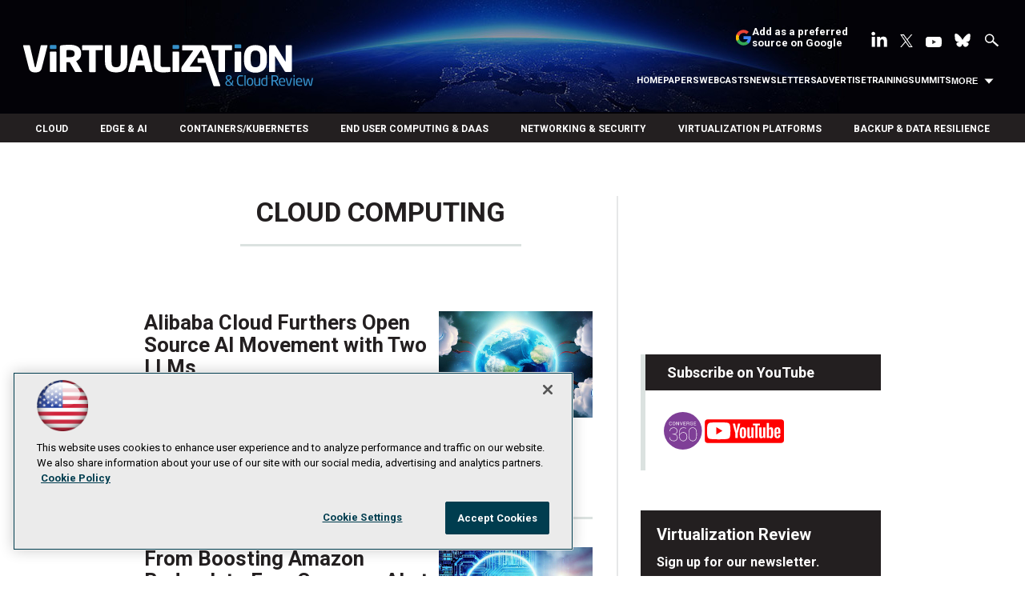

--- FILE ---
content_type: text/html; charset=utf-8
request_url: https://virtualizationreview.com/articles/list/cloud-computing.aspx?m=1&pag=23&Page=14
body_size: 52175
content:


<!DOCTYPE html>
<html lang="en-US">
<!--[if gt IE 8]> <html class="no-js" lang="en"> <![endif]-->

<head>

    
<title>Cloud Computing -- Virtualization Review</title>
<meta name="description" content="Covering all aspects of IT virtualization, cloud computing and supporting technologies with original news, analysis and how-to about top industry players like VMware and Microsoft, vSphere, Hyper-V, edge computing, cloud computing and cloud security, SDN, SD-WAN, serverless, containers, Kubernetes, virtual desktops, storage, backup, hyperconverged and more.">
<meta name="keywords" content="VMware, Microsoft, Veeam, Hyper-V, vSphere, edge, hybrid cloud, cloud, security, SDN, SD-WAN, serverless, containers, Kubernetes, virtual desktops, storage, backup, hyperconverged">

<meta property="og:title" content="Cloud Computing -- Virtualization Review" />
<meta property="og:description" content="" />
<meta property="og:url" content="https://virtualizationreview.com/Articles/List/Cloud-Computing.aspx" />
<meta property="og:image" content="https://virtualizationreview.com/~/media/ECG/VirtualizationReview/VRlogo.jpg" />
<meta property="og:site_name" content="Virtualization Review" />
   
    
<!-- Google Tag Manager -->
<script>(function(w,d,s,l,i){w[l]=w[l]||[];w[l].push({'gtm.start':
new Date().getTime(),event:'gtm.js'});var f=d.getElementsByTagName(s)[0],
j=d.createElement(s),dl=l!='dataLayer'?'&l='+l:'';j.async=true;j.src=
'https://www.googletagmanager.com/gtm.js?id='+i+dl;f.parentNode.insertBefore(j,f);
})(window,document,'script','dataLayer','GTM-W4RHP2C');</script>
<!-- End Google Tag Manager -->

<!-- BEGIN Google Publisher Tag HEAD CODE -->
<script async="async" src="https://securepubads.g.doubleclick.net/tag/js/gpt.js">
</script>
<script type="text/javascript">
  var googletag = googletag || {};
  googletag.cmd = googletag.cmd || [];
</script>
<script>
  googletag.cmd.push(function() {
                googletag.defineSlot('/5978/eof.vrt', [['fluid'],[1800,450]], 'div-gpt-ad-billboard-0001')
                .addService(googletag.pubads())
                .setTargeting('item',['ee17f903_c895_4d63_bd71_60ea26453cac'])
                .setTargeting('pos',['billboard'])
                .setTargeting('Topic',['Cloud_Computing'])
                .setCollapseEmptyDiv(true);
                googletag.defineSlot('/5978/eof.vrt', [[728,90],[700,90],[1,1],[970,250]], 'div-gpt-ad-lead_t1-0002')
                .addService(googletag.pubads())
                .setTargeting('item',['ee17f903_c895_4d63_bd71_60ea26453cac'])
                .setTargeting('pos',['lead_t1'])
                .setTargeting('Topic',['Cloud_Computing'])
                .setCollapseEmptyDiv(true);
                googletag.defineSlot('/5978/eof.vrt', [[974,32],[1,1]], 'div-gpt-ad-tick_t1-0003')
                .addService(googletag.pubads())
                .setTargeting('item',['ee17f903_c895_4d63_bd71_60ea26453cac'])
                .setTargeting('pos',['tick_t1'])
                .setTargeting('Topic',['Cloud_Computing'])
                .setCollapseEmptyDiv(true);
                googletag.defineSlot('/5978/eof.vrt', [[152,500],[152,600],[1,1],[160,600]], 'div-gpt-ad-wallpaper_left-0004')
                .addService(googletag.pubads())
                .setTargeting('item',['ee17f903_c895_4d63_bd71_60ea26453cac'])
                .setTargeting('pos',['wallpaper_left'])
                .setTargeting('Topic',['Cloud_Computing'])
                .setCollapseEmptyDiv(true);
                googletag.defineSlot('/5978/eof.vrt', [[152,500],[152,600],[1,1],[160,600]], 'div-gpt-ad-wallpaper_right-0005')
                .addService(googletag.pubads())
                .setTargeting('item',['ee17f903_c895_4d63_bd71_60ea26453cac'])
                .setTargeting('pos',['wallpaper_right'])
                .setTargeting('Topic',['Cloud_Computing'])
                .setCollapseEmptyDiv(true);
                googletag.defineSlot('/5978/eof.vrt', [[300,250]], 'div-gpt-ad-mobileflyout-0006')
                .addService(googletag.pubads())
                .setTargeting('item',['ee17f903_c895_4d63_bd71_60ea26453cac'])
                .setTargeting('pos',['mobileflyout'])
                .setTargeting('Topic',['Cloud_Computing'])
                .setCollapseEmptyDiv(true);
                googletag.defineSlot('/5978/eof.vrt', [[300,250],[1,1],[300,600]], 'div-gpt-ad-box_r1-0007')
                .addService(googletag.pubads())
                .setTargeting('item',['ee17f903_c895_4d63_bd71_60ea26453cac'])
                .setTargeting('pos',['box_r1'])
                .setTargeting('Topic',['Cloud_Computing'])
                .setCollapseEmptyDiv(true);
                googletag.defineSlot('/5978/eof.vrt', [[300,600]], 'div-gpt-ad-300_600_temp1-0008')
                .addService(googletag.pubads())
                .setTargeting('item',['ee17f903_c895_4d63_bd71_60ea26453cac'])
                .setTargeting('pos',['300_600_temp1'])
                .setTargeting('Topic',['Cloud_Computing'])
                .setCollapseEmptyDiv(true);
                googletag.defineSlot('/5978/eof.vrt', [[300,250],[1,1],[300,600]], 'div-gpt-ad-box_r2-0009')
                .addService(googletag.pubads())
                .setTargeting('item',['ee17f903_c895_4d63_bd71_60ea26453cac'])
                .setTargeting('pos',['box_r2'])
                .setTargeting('Topic',['Cloud_Computing'])
                .setCollapseEmptyDiv(true);
                googletag.defineSlot('/5978/eof.vrt', [[336,280],[300,250],[1,1],[300,600]], 'div-gpt-ad-box_r3-0010')
                .addService(googletag.pubads())
                .setTargeting('item',['ee17f903_c895_4d63_bd71_60ea26453cac'])
                .setTargeting('pos',['box_r3'])
                .setTargeting('Topic',['Cloud_Computing'])
                .setCollapseEmptyDiv(true);
                googletag.defineSlot('/5978/eof.vrt', [[300,600]], 'div-gpt-ad-300_600_temp2-0011')
                .addService(googletag.pubads())
                .setTargeting('item',['ee17f903_c895_4d63_bd71_60ea26453cac'])
                .setTargeting('pos',['300_600_temp2'])
                .setTargeting('Topic',['Cloud_Computing'])
                .setCollapseEmptyDiv(true);
                googletag.defineSlot('/5978/eof.vrt', [[728,90],[700,90],[1,1],[970,250]], 'div-gpt-ad-lead_t2-0012')
                .addService(googletag.pubads())
                .setTargeting('item',['ee17f903_c895_4d63_bd71_60ea26453cac'])
                .setTargeting('pos',['lead_t2'])
                .setTargeting('Topic',['Cloud_Computing'])
                .setCollapseEmptyDiv(true);
                googletag.defineSlot('/5978/eof.vrt', [[1024,90],[1,1]], 'div-gpt-ad-boot_mobile-0013')
                .addService(googletag.pubads())
                .setTargeting('item',['ee17f903_c895_4d63_bd71_60ea26453cac'])
                .setTargeting('pos',['boot_mobile'])
                .setTargeting('Topic',['Cloud_Computing'])
                .setCollapseEmptyDiv(true);
    googletag.pubads().addEventListener('slotRenderEnded', function (e) {
            if (!e.isEmpty) {   // If the ad is not empty
                document.getElementById(e.slot.getSlotElementId()).setAttribute('class', 'ad-loaded');
            }
        });
    googletag.pubads().enableSingleRequest();
    googletag.enableServices();
  });
</script>
<!-- END Google Publisher Tag HEAD CODE -->


<!-- BEGIN Olytics HEAD CODE -->
<link rel="stylesheet" href="https://olytics.omeda.com/olytics/css/v3/p/olytics.css" />

<script type="text/plain" class="optanon-category-C0003">
window.olytics||(window.olytics=[]),window.olytics.methods=["fire","confirm"],window.olytics.factory=function(i){return function(){var t=Array.prototype.slice.call(arguments);return t.unshift(i),window.olytics.push(t),window.olytics}};for(var i=0;i<window.olytics.methods.length;i++){var method=window.olytics.methods[i];window.olytics[method]=window.olytics.factory(method)}olytics.load=function(i){if(!document.getElementById("olyticsImport")){window.a=window.olytics;var t=document.createElement("script");t.async=!0,t.id="olyticsImport",t.type="text/javascript";var o="";void 0!==i&&void 0!==i.oid&&(o=i.oid),t.setAttribute("data-oid",o),t.src="https://olytics.omeda.com/olytics/js/v3/p/olytics.min.js",t.addEventListener("load",function(t){for(olytics.initialize({Olytics:i});window.a.length>0;){var o=window.a.shift(),s=o.shift();olytics[s]&&olytics[s].apply(olytics,o)}},!1);var s=document.getElementsByTagName("script")[0];s.parentNode.insertBefore(t,s)}},olytics.load({oid:"d158cf08e5844cba89cc42fe00c7776d"});
</script>

<script type="text/plain" class="optanon-category-C0003">
olytics.fire(
{
behaviorId: '4458C7902034A6D',
topic: 'Cloud_Computing'
}
);
</script>
<!-- END Olytics HEAD CODE -->


    <meta charset="UTF-8">
<meta name="viewport" content="width=device-width, initial-scale=1.0">
<meta http-equiv="X-UA-Compatible" content="IE=edge,chrome=1">
<link rel="shortcut icon" href="/design/ECG/VirtualizationReview/img/favicon.ico" type="image/x-icon" />
<link rel="apple-touch-icon" sizes="192x192" type="image/png" href="/design/ECG/VirtualizationReview/img/virt_apple_icon.png">

<link href="https://fonts.googleapis.com/css?family=Roboto:300,300i,400,400i,500,700" rel="stylesheet">
<link rel="stylesheet" href="~/media/ECG/VirtualizationReview/design/css/style.css?v=28" type="text/css" />
<link rel="stylesheet" href="~/media/ECG/shared/css/shared.css?v=3" media="print" onload="this.media='all'">

<meta name="twitter:card" content="summary_large_image">
<meta name="twitter:site" content="@VirtReview">








    
    
    
    
    



    
    
    
    
    
    
    
    
    
    
    
    
    
    
    
     

<script type='text/plain' class='optanon-category-C0004'> (function () {  _ml = window._ml || {};  _ml.eid = '50202';  _ml.fp = '';  _ml.ht = 'shex';  _ml.em = '';  _ml.dm = '';  _ml.informer = { enable: true };  var s = document.getElementsByTagName('script')[0], cd = new Date(), mltag = document.createElement('script');  mltag.type = 'text/javascript'; mltag.async = true;  mltag.src = 'https://ml314.com/tag.aspx?' + cd.getDate() + cd.getMonth() + cd.getFullYear();  s.parentNode.insertBefore(mltag, s);  })(); </script>
 
</head>

<body id="Body1">
    
    
    
    
    
    
    
    
    
    
    
    
    
    
    
    
    
    
    
    
    <form method="post" action="/articles/list/cloud-computing.aspx?m=1&amp;pag=23&amp;Page=14" onsubmit="javascript:return WebForm_OnSubmit();" id="form1" novalidate="">
<div class="aspNetHidden">
<input type="hidden" name="__EVENTTARGET" id="__EVENTTARGET" value="" />
<input type="hidden" name="__EVENTARGUMENT" id="__EVENTARGUMENT" value="" />
<input type="hidden" name="__LASTFOCUS" id="__LASTFOCUS" value="" />
<input type="hidden" name="__VIEWSTATE" id="__VIEWSTATE" value="zZSNyn1VIIRpqiaQqZrHC40V59yFZb+LmCDEt2xhHL039VZqcdFuR4M0jkjI7JAPzJIUm1pPN8pbh7Mubjhwz8hHieaLD9q7N6EgYPKdVbEatT8Q+o+TOYwlTpToQnnxmTTclca3YHXaFB7H5EgpJ8Eeyk60KcLVaplo0ioIC9BENKH9RweRAgUPZ7oiSSPaxpC7/ne1k5fPjI6RZ+FyyQzFc8lBo9yVm1j1P81KAiHnubNZJPokYJrT94zdT8YJRaoCf8enuuQ08vhAP4mluBQTa6z+7zfJGsRHi547GlfQmdFBYyiEZBRYZ+Xz0xbr7ovG+BA5QJnddThfAIQtGf0/qQcZKukXXBbYDtDVNjz2YDziMCve04L2lxVZWSyMxvHlBXmOuLr+SFwkQn2CcS2mgKcScibEeoU39KwhkGnXhgCzFK4xCLitI7g99UiAnfN08BIpMSXts2kXHbQmrN1wyw/84Nc6VYWoUJVqniaurRni+ZO8rkW/xEA5fNMiMZoYAeCuekS8p8YVbzMUxfQYFf0mFlmD8Q2b0tfNCZaBX/kCi+J9K+lS3YaCFPpyLssuQKs3PWQvQBcbw1dSmZ6cxFGusLcS5FsFXb5Xd+LB0rleqav1TGlCfu4nfNoAk2ohwdzuqBBBg9Tcy5EBxGvhwnNPA7sn84yzuNU60Idmmcfsa+5LbXIE0L4lVQRJs9J+Af1Z7hbc9UOr+5grRiA2WFE3ULuMsxyrrGIwlUX1lbxpOQe/Nc9Vu5a+c4TWfUEobHYMoAxbxWXyLFzFA9a/rallOXIxozeRJxj96Z91v7b/I4dgy1Kqax1+2WbLKJ62V7V/iot5KiNjLqXIR89GmfAvF2NoffiBYmgP7Er5V4tuqS+0dFVMT8Vjokp2CCBQxFIqoTySKcSROuoscC/0JFa7mxFNJOSUWzOJrF4np351uBORXoTBua51p34KKP21QXHgu+kUZ2lbAUaWQjn6PbJP/4J7DcGmqhVzqhhYGSlR4mydnRPm5WQ0y4sLEulyfjjJx7qO+yCrcL7jmgCYPQ5jCzhUpkl41KlFX53liLl+Yi1PnGbkwzQSl9h25f0hVaFXt/H7rPwkIvzUtFxNPi1Svu53Py4BxHxBz/2Dg8d8NFk1rPE79E6pFUkeVl/vgAJKvr9AxCGYqi6jjfH++1r1Ihqkvra+fPyb0b1MjHEDuOBcd1QQ1vyfbfFX6AOD+sCla9lUsqfQcWJ5PO9/LuFfYxkM0wa0e3DVvQSrpIaaByg2gv3E++jgPlP/xqDbZgH3DgyOgjreZ4MtQR/T3CHVREDe73Iu0VKHsd1a5gUbtuSYZBrr5NfeDW8OwaznP0M+8UYN6YE6oXFuHX5ckx2aLfO+aqNRz+5luM8RIksnkdkvR4IhenWZs+506Sl8mjarWXBEE0J27g91/8FwNTDBPu1qLUvRrkSKa/EcHwSZ54aXS85GK+mEBVIwRH+6g3j08KLjp/iXhRcReglFbzy+c2FzkybZCKbpLmF4u4ajw4vPYPCIBPPwqtfk+Su146IDk+gfuDWiEVOwaETHWo1zTUcNsRpefFZ7slcZdtMaZiR+J1nmHEiwcMVY2vNJbjvufVg5125+Tt/LOR4CAd3u+HJCyFPtpD29h6/DnyXGxLHl54DUtyTmlNs05XGvDJY4QOXczuHrhlBPX555QXOIk+0U2XajJPp21cJoWQA5VDfUIYHafSAM7EXR0HFe8N1ao3uWMb6RjNky9Yq/[base64]//[base64]/UJtclhvO28YBOOCx+KJHoo5eIRZQOGHpNR9uxG8cYB+cCxKtHNPl7vAjtkZuzNNcAdfXrRKazz47V/0M5jRtptfSwfbKf3e4mEW3Rx48Td9K+bOr1qQktLZQRJtkIhdnsMpeejozLzLhkDQCbhz9cxr8nVPVb8P4WPXQ8nKKrsWWesBHrXvagcSIQJ+qtu1VKpe3BTDS2tQqEwwF4WgEgjlSuY/U35923YiE+u+Evv5csDLb2o5ccbXHQQ8DAvXrmgrdTX6I/oBv9fU+Qw3vvcm65w31OrRoicbgyKIEb8FD8UyL8q2so3nkjmwxM9FEHecZGoYYxFFNuc11xcxd+k5VXXiFCHr+jNBHj9RWik+GIbW5uj65XSu1+IMs22ezOFrf9nQOj7wKP+Hsw+Wg5UNe37W5qL3yzkNF7QVdW9oB/oBM5b7tK68nKObM0H8oIPkad4Dms0/EWLMnwAtDbMPPVBfO64ZoCNglASLsCWKnoZyMOiySry5JcQm+58MAaqnaDw5CFvX/YjY4NwIefanZeYUvLPkgQd4N3Qt6Uv9zfowZomjY3CC5xZcSXZRn2fWNTzO9fYC1UoiCSa7AOmkppHCRLVGDcpGVFvHgoqLdobZ4aO1Iy2LOpRrY6+jAk1aZkQTfA3Gfs8MqqGjauG6ZhYWgU/GkW2v5K/Jc5ptNU+dxN3PXKzZCw6WxKuOvy7k8P1KIWv2MNePoROAvhPjd5CWgBANaY4rIKiN+uYxLz1aArTJxpfB0R/D/PcdP/wzHYaEMJyMy3LAbGWQMWv/I5XQyGt4mulG/Azq7qlAtdzCxvTVUehUgLAtTf9nNfppxX3XlCmw1VMVYnqYhIngUE7y5bX9BUo2m1SROq3FKRQBbquXnxoKMSoztjhnynS1E5+Ere1lzs/MfOdH0g9HAMGQ+ClKjU2k6eOY9UhWWSL26YMZcpI0kvhuVP85bKCTSdsLhCV3QVZXSVbXAoWhQJNmpLdfjLw/FMVDE5Qru1aZKQrmQVpMvnpu/8EYPPKF2Jffan5IPJsVVM3xBC0lrAp6SAovg/Oj0rt79qIPYgmVUn3joZ0AcLOQy89MYcbVlITolYgXxXPD2QQaFyCdaXFXEDsXtTuLroPX1KasltstRfaRsisG/4m38vizQbBBiCugqj9v1+i9U1z+I+CfzAyvlYL+7UFjuWMqX9kg0tQ5Hr3bBDivVwb4SAsABN3siLMNZK6mSBQDC/apWxDgkM1sFSWH8VQ0g3zGrvlS+jTNBl4aP3qzyI2tDkNNv0/QqIw+DGm6Akf4J7RSfLTjX9DLxIe7Zu0gUfZNg3XnlpDoZP0jD9eJK0PgSDTwAYbOK9bIOYzcAwDOglbxHvUB1J2pV4krxFkTf7LQj5scML1RBk05iduONJl2g4pVv8xweHWOE4MYmz2g9Y3CoH6OEK8Wc7i8HsOMs7fz3ttwxZi99K//G0pR1Ld4+ff5ccGVfx60YHJasiMU2GCsqKp7ikJXaz4ReKwdlNl/MnWUED3SHee5oKSGL1M5OV43VaQpEWrzoBSVrsVGPNUqEgSFxY+t1GehGtacsGUKdfqZiW5w+FcExp1PxMz+/uvoqEsoOR04Czejz/khn3Fa9WGPyiBhf+l5hC0izXIGYU3lWlvy8eh9YO/4VbZ41AKjMPhe5cqq5F7aSotYA19qkxWRqVCQGEAut9H7HNz1/EM04L3z0TF63QREDyJxPhkUWU9hp3oTTeZThrRUBHQld5bWG9Uw3GOEeqIYenwRLa4SW6C37ZfM55oraPxGmMWAIZ3rgWcfHAcm2MF5HWGPuiDa4zEevzWfnwfW8FJEJ0dJR0tfvCKRmovz3M5uPK2sjtyft70aC8pqZdh71BdCNn+6HpmMmei/cWBmpazUzyA7KC0pGdYavl98WcxIFH9pFvesSBE1udgtM+lkLSxt9bPwzu81rP1nFfaXPFIgXoGkar7P/I4347pI+JsBhvj8NB773XER8U/HYzHf5/[base64]/izfXAfn7A/A0pwBu9GDEQtiy9TDmORurVIo/J7+WnHL5LlCnAtBEcjs900m/Nk94rM5bqqc2nnCh+2fPWcxAzQkqN2NzB1urzKd87UDk2hy+96r7Cps/8zllVH6QmToOWWsHkUSl9t8+QYsLn+UnEMUoPcozKCoP3xCi1l0FyqXevfUgCFso7ZcOwpVOcmb2p3PkIPzw3m6+tuq98jt8SRd7xNWQdg078Ik4367Smu5Bc5LCsDJ5Ml9pDwC9wLMslCJSDeI50/5a5ZJtXkzHW8wRTlj8tOPb1MbFj1dU7Fj3/Wc2btxrloS5WEzxu6bMIRP54+Z7UJkVVR4/1kiDiT6BOBowX9mGvygiT+KVTOnpYv2dnZNMz686BQ/09XhYEZaY9XtNF8kuu2j8Iq1/5pAHkBmx7t917FVNtelsBcpm6+0cAIyudkU7waPkc2MsAKLYNf9l8LUqUKLK4AiRYby6G5qlen1pIusgZxrWQTomKA3VhHI66rp3F4yR23ZaddjRTHfn1SlDwz2pHzUk/vKWCNwMzkKDzFzSqxmE9bXwGbz6QECYlM1NZteo/Sz2wmhF4IoqGM2jS/SHN27ZDJj1kn3cC6xpUKBHeJq79ZuO5pKCNVN7o6clpZXs2KByZvI/YeuJfopL0o00moRPIGi7U05cXFyBTR59QN78J/EVIXG4UDsbxf/[base64]/Gj9/8HXQz+FeE0LtLiDc4yfUd6bv06x0U1eywzhksqu3K9VduvGlFkjW6zOaeFxto4tg7XbbzxfddRdCDsBW+REGabjhVE6DJ6eB8uOtxO+u5JOZpwaPejyJzEoPXGPM23Kw8aSZG9gPM/QetQWbmMei9pjeMp/+1KBSvMfm0eusddAXiKHW7ww6UWrNFRgTFYEGRHk/ybOrhZYXihpYxI7Y2KtJWrASXHIXtIMGGCrWzPO2JHp4cXl3RgvqfNAr9Q/PXtyMa6/KmOrLV7dROHC+ARTDmUXnDYqjVNxRPGZy7h6E2wkWpDLF6pjrpZRPJMGKLFSUvEp/ObyRfXtJt05m/dYXXZBW/ufOJQv/3UDGI2SaFr9S9WFo3O+mZArzFHQnv6vfW/A2lS1gE0+p+NPLCiJuC9UCsnihyfGqB8Qy6ideT1Ka58KrWxuJohn93gj1pNcsp13Nc51i5IxT60kYmKjjtxBqERoEn/IQ2r6Za7UMUxLKBGBfLMJyTFGXbkb5DdcHT6XPzlio6LDApI8pvzYneQCUzRrFREqFHVO+r1cKQBj4GkM21YzJxIlB1a0mwwe4PczTBqXk10rm2Mw/iT5PThY9ZuCc272dc5TkYm9mQ3ihSUBgkELxQEL6mXUcNCtJpir98fwkMqw/rePfXrr95K+XW5HYa4aLEpb1nAXK6Z6/hjdctYohEIax/vwNecMz5AHJ5s8aYFtm5nY/IS2GZKmMgloL8j4Z9MTo6/y4HBWPSJytxnEwxaqR+a9ynzCd4roZjU9d2TyS5P5595yIA/LhTHW6JOeUGXM64pRdkD6JOTKl3krxHLech/7n5rEhemXJJm9NZ6z/jFVW7z2oWgwah6lWBxDBNtu9QrKeeJH0UeEOTQDpd9DAFImM1i/rIej7MMJIZSFOa+mvh8n1IXnzua5IqA0MvMRDrOGYNtMixNKLWO1CJoy2SnvADVEdCCVOKf5wzSdR0Tozk5sGpSPvSzHUFHkoBq/uBwsz+hwTmUB73hc0ZfNmSJefWm+/6sBsVhMSn2GODj5iP0LQFsKDKSTtE8gqNkZOIW0kbCq6I3hmI3oGiZnS7c0ZZBqWw9Qdn+LzVic9NwLhZ8ifWgriUqlvOrsIJr0LOyuhu2IJTNQDrB4UcWdfnjeyLjoFIPjNcAJxSZVMHa+7wlUNX7JrendX7/[base64]/SjdrhTf1+YtAccViqmRdli6yqlYlcCqr27BdeqsdLMzeeb+L6XmDsz0+Z8kV3gTBtZUSHSVF/zROUqUoVNS71zCFxNCvoK5MET8F6xmgN0G6Ebf3hiYT39nKaWfoty+ym1GCHqHh0P2OgkzpB1u7mZkYC/Pfm1xviXyGksbrxq+VxrWiI2eKJM/qJ7phuiOlngMs03b5I1/mc/Gk2yDeA7M1hevR7Q0V+XpZv+r6bJSJt/1l+xO0BMNmKcfijAr0QJr71Ios4ShwmnGq+B/A0Y4epNhKlhUR8Ugy3MBe8m2+Dhyg1AjENXYyZlh64U3rE+UbOe+WqjUisiAD19OnQQk2tOy0Bzy8IvTwKjYVv2Spu3AmNm9WM/sKk6vcDmklp/29fJNWTIiUkGp5WEmFXS+WgeC25aohQsIhTJN9Virhc15U652wRAhTzB06dWweycM6fE1zfbNBBMQVFcqMWSioGxXA61Jt2yO1FS7u3tC11Ix1CcUy0q0O3IvOPXo02set+ifdn6ux8pChEQ2DWtpDeTP4Gt/lS5YoaDb0ODC35ki2pCoeTokbL1mqeksmnUnvumtF3wzbI2Zj9KtAWp290iMv2TE3WVrwt5w1pkcVZIyQIILv+x4y88CvB0jrfZ4dsD55VN8HO9bOKEfQB3hFCxDSR0CoDg2XStQOQdSNnovYPj6QExRFPUBDYu1LDdVCkJvBT+tGN/czTT6VK8WuNTtLWy43CxkexEKHfZy467KDW/UA2wAyimzkiKZ5at4a/bzeJtwxC2Dbn1fDdMcG1WhssOMe1peLDEUAnqfYUKaGQMWn9KbIVPvNHejniYOwY2wvZJedJqSkNsnWWLkLYltBXPJ2O+peZXF39UAjY7qqXT5rZ2QCFdKa/Xi7od6XPgkuD66FSaAqxws4sFRkU4z2c7NTHWLr3jziDqWpphD6kEOJJd8W0R5gaiJvFmzGPN1WrOZ02t9jnB/ekEapj50BnJOujkOqpi/MSgRrk0xTJYe1zxMlhe7oXJACg05zeOLQFkEqkhW4mOqUJr4XdvlGg4+SgtL6QmjdqAI1eaB3oOWpKS8Hl/DTx+dPLyJKPrmerqLG8LiOPAJKlc6LKufE0itHzea25pKzZ9GG/vLFQXXfNonDKG9c1UwonSXokJsI8qKqAr1BB3VUsHj/aX/odb8INYlUR8erhLpdyJKArIXxhHuxdW1VGErJOmvrhq6tPKwBDN/MHuG1Elig9/ZVSR+c/ysSA4KuBHBAjGQkAEP+RR3BhPtw35Hqt7FgF4qU5msY1j2hHdM3MgY0R0Qb3lDBST1kDl1wM5aXXOBqK2jBKYgSwkrkymxpqor/tieIvQoW2aNgJ81MQ1CSKG0jW49u3m+Mks7OCR1TcJEr7oeiAwPcMFV9S4engyjIfEfZcfhcV++3DOYC9veP+w4fSbkwsWu5r09A6G78wbsGHxsrakwQXK/Xfr1FZQW0gMSpCd+rQ1frNL+uHtYmA09YTNxlRik00SujYhVQnLbAJ2P2UUY/36Qiszhe/2rpAsblkzjCLgPXh+7NKWi5xgL2j3njahDPUSH5WkCsYJksVzOf4yBskWFk/v0XByTR+D7xzl2ufJbLCP0H2yGhmcwot8cpf0MkMlR8a1xIGph3JDg10TFXfHTgCfKYCDIcEFXgQmdsbUkMkNJklcgRYBhwu7A6n1iyDWdYvaMgiVPTRETr+JBj12/86KIXsSDW4mxd7JsIix6X93/KXnxLkmbD4N5LfZj+Ua4S7As+oKhJeYngIL1bIfcNMRdBe1xUAl33kicCDAOhLMnbICj/zGdo5ZwKi8sRoVVU7VoXuMJBqLOfI1xfztwXZFlAkmsf4f6AfZs9T+4GLufRmdElYjh/WzZNJiViAL1YVZQ5hX7gBAYbnp56/dYFv9e650XjY/ftBXd7DluZbG++hc/mPkGfwb5+4BSwAH4JA6enOfJi1RxrKBCdDMTTmlk2D2AjBsbV7D+tJwXPrTBWFeH4D8k0c9Hf5+0pXc6UPpW1SUMCNCdCtdEX5bCPCvxdZllS6hYo0BPt9Ihv0MQOlDYI4tEiyEVn0w2mKSzdXVmmkleC7hV/ZqtzV9Lw5t2/sI6ZpqURrQI0gWwl8H9AK/cUB+BYFU1GMhQiF5UduMXHMaXXhuUgvKIJBjmgMYbLpwKF8VRt/TCwi6/n+OPoiFPQfBOeXz1Hek34g4sC3+haGhMkJxT/krF0eDhVklbyAHjIRiLzRnP6JzLbNn/4gPAesrcPOyWiTog+yHUiTZTc6lVSK1KJ5kRAAmhtsBcEUnRd0kN0gJaWBox+4p2IVadseZh8Zj9HHW/ACoMyir7whiTukE5zlOLi9Eg0++L3FDxAu1LNz4uBuZnaJkMBON2ipKQJlAczikseDGuv7tCvRT8mbljgBhYPKhkD47+ps25SxpwgKYBSqf9MsXN2f+YRjiyqkfB/xR4MkUjMasMOQs/Sj42/XiW4hML9QGtOVeYMH5KwwEwRkVTfALTMO0dCGYYYwa7tkWYvudAZ2jkHiA42oGZ6S7u/fRuDvaj28TKZcYwwZ9Ae4kOBndgFhyqJ3lteEv7UnB6SAImzQb45Z9QOUrlFwYZbAX5PkCw1hYFOFyX71TxyGLx1Ts7OKct16qwp0Oq2QTmZ+fBzoLixjN1aOW+rhcoJ1yx8ynJU+ZaDFq9j9UL1+upVMStJ7Ae+HNaG/JwZFcFtl/jQc6eLYP3KWl1XzXefKwaWW2uj+SSDS5TwtSwVlSu1wvZjuVkF/lc9AIYJO3OmFU01o82zIaa/87n9wRNwPTgTUAV0+AIepS0xpLEOz0ImpqB+t6Mjy9lSkBddrOgQGOgI0OhhSGqFrebQUyAwI4y89/VFFGofsAFAEZMhdatXy+QqZNAAlmjGMihz8HtFS4yvBkYiZ7HVfBh+LRrxhYhO88dnu/fLF01zGJVBu82cV/Gil0ukiSaEgkkHGAqI+nKLt5OEdyaRfNIdLfGObxV1R/OKeFPTFZGbj6CPa8lObNrVR4HjRjI7rr0jWGyLk4fn13D/pbKtdhaeW7XvAlg17Elwsmtj3YGAtrX/Y7qD5ClB6NiYKwY55XkltMSv4I7XNA698Ag/[base64]/5BB3Zcb0rqhNZUukGP5gTziBXhpnATwxD0OTDnph1mNxoo2KPeyDbA75r03paoYtw3yRQfQXXoCVd7SBF6vn/DnO6VoHCImvdnrugxik6vy2h5RPN97HWWDymGO3WSXBPAOwM0CGQVZo9pxlmpus6/Jssw4h3p7zciF5AbK5ib/B/tk5irBblPhPPSrejEVC3+g1n4Hr0DzgKL7iGqrtZO7e1RxAUm8YBS0do+Iy/tx3AVnGqJlbwQEksfcB1pRx9z2JszNEpxHO2PP1KlDQpksKLT8ANy7BiL79Wm4iheiMdp4aj63ArCIK1qsbXQNUydMBGKqnGKEAzkafv6o8AIF0MloRsrIA5BRstu69ccl+T3fuaNgeu60PdvmGkGHfM6B8M2iUx/h6as41/5o4+EnbXgU487R8OfIRIuUYvdBfmOcaXan4lrltS/cKeR4hUpdVjfqdh0+9c9XnVAAv/[base64]/+OUneejrwi9OmPuuWOBslAJfZQ4LQ+97M64lBF/fZoIBzY6zA4M7iGBLMg3bOm/xQj4ssY7fkF9+Yp/easkZN4y1qWEynYctiWx0RLfsrLBlAKXBpuEPrF+OumOy2FrKiiDZ9KgAUisb9TUgFUeHdq+NZAhMgY8cqZrEP/Lv2skNydtYh4wQuLAZwsXN78fO4LyUuKynmLn838FU9vPvfr4vjAccbRu7PnPDYSFAD5PmIQhbsKhqaoIf2CLk5BZ6ZKKEd0FR34ZuuJDW1PZwt0/j0BkP33Z8XoI3twYX2fcM8CamsPAOsnnzG7fy7eixAqdoDESLk1RuCj3q0hyOB1dwAF7sxmcCJYqVLMBh0XBuxtMvucnZIkFzttBddskFZDyIXP4yyGTUkW9Z9wHRvbVEUmpuvU/[base64]/0hzzroSCMHqEpjNWNev9XN3mYqNLE817G0qkl/SYiAuewMH1IaBwoPm+jzdq4+tA6T4WsxKxNKkUEIn0YBaVOLOVXVWMvHn4dvYp3fTuBjCFyqZmt+Vrko2FPCzfaUErvn1MeGiZtfgUZfQYgXyCO3gxf4wXYCs2bMKPRLGfnnA9pv6y9xXRuLulG3N6D/6l7Tj5cGYSayceL9sO+k3LMR1uGyW2PjxPrh3Ttb9Nm2sUNEfrZWcKISsOqbZ45Mci9GGm8bZvnhtpotHIcyXlasDneHDXY3kp5i6/UYcY3PnB5WgEU9gJLA/MBXPb7lp6WgZ18JI+Ny3xULjLgJPltdVngiFpEygtPosazMhB9toNXtIvfahZzQCXVZGG2tS6jRDlVZ1Pd/eDXvRxbi99AGPan1ITrOSUXFCl6SrHNuroEzE8geZrLaC97vswJA+OqrdFvOIXC888MhUsLM/[base64]/q4pbtihy3DDjcnbFV8x7J0clz3X32hDm9mCB1Dt1QL2Y3j1QIhJvO08tpth8E3aePfCAPUgZAWAPb15zix4tuHYdRrNiE3UN6FNDH/n0akGLsO8fBXPqv/QVk8gncNQ50tpHchrihTFE0nnaGNBUwvaflRlfBh4W2tqcjmmXBQNJcKjvmMbbd+iLK2Gk5sI3ard67dZ9kFoLM8CDQA0qIkFBePOlo3th8AV7qOmCc1tTF5OLxFUMnnR+n59cObR/MY9HaDcniLXRZzNdDsJ0cZYEEm1KpeWWaH5+OtkkzykQ0Oh+g1VlU7JigzhhgBJ1ITFMgJTHAWQGizi78KncTVYZ+XYwhxIM4bAfOsct9STbshma7vtUp/eI/v+hx1CPEIOuoaI1BaTpEkUBgsUh0jCUpuAIxpGiRMUt/z+VAnRfyXVN1/Zn/yzQNTc8kor0yv3j/Op/MoPMEh3h/pV7KmiX9+E7yhFYHulorrOMA5au18g5c0fbh3f5uvi8NbBxp55Ai5YYGVYcnZX+5JdT9ZMp0UgAqzElJ0KK894g04jzCHd7AUsq9IAR8ZMG1+CFkkYA5HVlFUt2Sa2jiBZVOW/6++fWrQhi4BdKeotTRUPUTCArBo9yvscuKuATAt+wXnSzD7ZvIJnAkWgz3W7z+iTmiStas69tfCQDcn7Eeykw/YBS4RJODKYjAd3TB27BkJOpH00lU9YaWJz7iXWAAmyWEoMQMwjsn1y9kWV8L54vs6RP8VCLWaeyxqLJpeUTwU2y5Nea2A3/yGg4q7JMLDAE8kO6Px2tcLG5gX6MU6hwAQCP4tpRmR1rZZ6JdfONwtz4pMv5SeVBUIrYVcgm3lkwC9xgcX1yRQ4paip4mTfzm+6DmNhS2c6mzUfaII5gOIzX8x/g5QnJ1ZkZgs1nyDfNotqZ63iqQuKagdJPH3w67PiqH/BCU+DhQqcmQW9OKu/5/sjGNOp7f7eT2kKqxDlCOsn3bg7jKP7dZJlfXVVbNRC0lexE01EiLcpC/92Dn21nHSCUzuYTtw2ZgljBeemZ06dtfLJ9THv0g7f0xZ0pAc1Fz1Pm3AOmh7xJkHhYdSuSQ5srlor+Ox1kI7OxbgPjaucS85DDIPuOlm5fLhX8wfmmS/XNDda2i1EHqHqrZLND7SdhAu8DlszECCezAIunvid5rwQuetBBD9Kf/shbyvbeBhrtvhwOjxQZtcg/hvbp6KxmGBmVeCL/4F2+mqDUPeewSy+1qInUEH/kXwidAcWFc1/3l6WgorhhUGA/BXxUNS8UjmihObpVtCxFGoSXc7MARRih4Z90kOgvvHaxEcY/O5u0hiNLpgBleMESuDJ/1iRjMKiTvkzv8Hu6BUhJ/5poci/ujto8lS1dDMhbW1BQK6tvHH7hGsQn2QCvWx6AUVRpuO6aXkggfR9hbQNiGxKaCNcL0StcVK1CCa1oVOKR3zG+3qpIeEDFugwA+Abov/TeMMQeqheqRMMhJhG1crun3XhiobXYqIeRWhcvxJvcqzVwjFcc9RoTFro5XBYqK8HfjEpYwv03fUFttRNJ2bcoepXs2wefpUsQhGf+OF3T/P8nv+G+2tSIR41S08QI1POBb+iHYi8NW1i6BgqFus4NDDMr7yvnxjrqJJ2uDk2K1lnzsYzxi12z52jlmgFSlrymkjqaBn9H687i/ZPAyXikSPQoY6hs1Smll54NNkAM4D5UNOfh7L9U3OQCSFtMFCKuQ0MsG2nf4R85s8RI/keHxRbnm+3CASrU0J43T5jZJvYn4uEMVOQyV2dWL/UUmM9Ptmg39QWBbwndwIzqXHMim6l5gJD5AEcVIKPocJcfvXJfoGSG8lFzv9w4MNKIVwn5mqWholdej3G5pPNeX2KpjbOqMkhVah6Cgui1JE8DFXRjGvBWgTMeA+F/z78EDmpMuI83+VNETSyjotCWh10k/[base64]/SmwKBXfg/ALfEP71DhooWYPgIwvhWvsrV0IcordBkbL5gEu0UUljVmQB+xJ0WEwTdm0/OKjBwo6zXBu2QINdRZSLv7VDLHO2Fyuo+z/RIltUfS7FZWix+D97idLRkF3aTBRqvjBg8x8mz/Ny6a6OhAVCqlEHm04+3He7/gFoRZonikbXRn9YE55hzZAx+o300jxFRhbXXg31Jzc5fmp3HZeLL2lp1l+W1/YDnNMOlFnBSYTQDcxZH85WHqSbUdl875lPPdx3eeBo7V0s6gz1I5tSOIa77av4Me2ACXSLVCwWQaNfSSrwTwOntjrpgIvEShYAYzPbjJtmSH2VXgPHJ6xeCHpfmTIVkAGaDzLs/GRkmoFKP6+Fi49q6hKEv2qYSBQpHgZrJZV+gP0nREDNgn6YaEXCZLSO8MSAYeZ8ua0WdPKQXxYynj0UaRVNRf0ZeKLrhjpLH9KxMEFYDm+brh/X862CZoYqh+YE1OSpftj+hDSS8M3Mo1GKrAZoySAzgB8d25BItXaXCLlzXFz0R4s6T5Kix1mI5egtGxi+r2lx7UNXOdka3FDsDQrvnxi+3/UI+EP21OZopqDtnF9s5ZwV5rstlU9++dIDZww+VOrsFj/rCaOypPnugk+uNjxL1BQKAa6lw4oRPTClcval14ahF6V6C2L/xfsQ8gwcyIV0kt9wQBh4jQVqdX+YXzJyiKTL5ijxkXqqPpkKAy9veX5eMopFedqHipDX5IRz7YAtF1AWCoRD8D4zlLebDG+BE8/kB6W7cHWNucM97xzjOPfzu6nRbmndo60kA2jSZbmeJcLQEp+qh/[base64]/TbaybebLzSmdoJyWTB+cEWVlkIzj3x2GB7vIblNhq9lUqmF9NDk2RxwGvwyqo+F/s6ONZu+Gw82flBZ2TIs4ddN9jwpO848Kw2oWxJQI+VEjPIAo0HQq4WaIkyO0ZwuOUjtUojbMvUH+sQ4NUR8qpmPC5dtnpNSGRJNZjh4cMo0XF4AidvkLfTMSqT2FvqItVevF29QB5Oswh8wqJTFEU3M/MzIy+VOZnrHaRlo9PVMoEyMz+T2/8TjMUncva28PqqxdH90JmCcPun34ApYt5dr21Ze3j4kLZ2Zg0YEOJeo6LbkkHhugwShGzJFrZ3Xps9eyumaYBCJEhVxKFFW4bc7wFjihctqRcvZWIJuAifYOZ7ggvJPzaz+rojwptr0e/x6pLLylWxTAK45pxyeFHarx+1/Lu1w5A/ly/TeCdUcvVQ+7Zowr62m5x2R2P6eSrhP4a9vSHvz0nrEOrIArUm2Fg86I6zCUteiBPjt9D4N/keWhPlgil+vcotN3id+8qPcerXU90Agl0IzcyNciSS8fb8DHf+y+qYjT9MPeaZMCZ4zEi3qQv+fXsep1W0bqY1eC3B50pprju8nTHZERyRcOEfal/8dEM+i2kjHmXUBqzEPfzKd1Z6no8sYtgyKN6rnocYrf9zhupxLBndcVxaYn+8nF5tgFIWj2SWH5aSBknp92E6L2Yg6kIi4zhJME8OrU0zDIrg9scUAWdMorJ+oo/BNzRgHT2UdY9N4olfGRWzfzS+cc5tl6p8YLe9AlMm0MJACTYXUK2fwpNWMqddpUTVZjD3nA0eZIKMkLtTQeebxWnsoqvv6y1N48GYIL1koEc3E+nhGmpbpBQHX4X8A3imgyFxKxI8/jjhDChALKbyIhXb65o/rn4BvX/HhM8V3HI4Joq80lXNXtODlvBXHBp/Cu9nMsNTFRMOPNkjyDPazv9a+90E5tXo81Msqvn3oeWZ59PMnPM8D8w6P4YnbwXSHWv608aAJCbo0iAcXp6cBmiAEXGiQxFH73WgHKIbhxLzO5O0321PA6s9Wt/sDgystr5mFIkV3dnK1JLx2ypoXb/daakKEgJ80VXdiIiBu0Gtf6oYfy88GgUCAXcG+r5b10MDJJaeGOka1IRmBkm44O9BcFydElNw5+YQ17yuRg0SgDcr0C98HEzeTpG500qmf0LRsRITc/cw7nnAZBmV5GEvnrjBC10FBMotWeAWBnE7tZ/bNdkZRlGwBQhbxQsJ7JSbMTKUP0d6Hhlzqaq+AOVbaq+HztOqiyS9/2vsSzHdk/bGDemw19hjrrLBOGorDRlQuUiPfYHk5lTyGNi7ZI85FkgaosuZZMF+gy9jsSxPXZVl32g1bu0TSuVjbp0ncliRd7A4Fa7kQaNH80wcjFlhcba6XxpQ+/Qw3OBbmir5XXsFV1HhB2ewUIICVSwL2U/mkvOCD2kTcBwpY7ZU93WO+luacABQIeV9thuno2zNWRa9XwrNonLogIyb7eq1q57C+qzmxhvsGM4n0bvg1oefeiC8Wpotjxmf4l4qx7/MooY1OmxlftG4cvb7r4H+gusLX2Sa7aWMZzD95ufllV872laa5iOOxToPc7boiMpi/mALTdu2vomxOjPI68YKrQuOypHNYONQ7irJnDAetK+muaXw8vkjp7Qhw+j1KZAqJUELq1Ew38VbPV10wwIC9eiEVZI77M8PXf8c1HcAJyJXkFPvBDkTPYOPDw6IkPSN1+zi19dOazXz+nclV0oC8/69ciNyxckjh9iJDvBHaK15b+in8pnKhowXxnaolP/nvNJe/WBz8AEVNiTS+bIO8oC3j8Lut1rQlMYuNi/B/LNc6cIGKx2QxPJdCnLPXawXLO9sW6mqM32miq65JBuYNHNcTOsu/WHqTDmTHtX6xbhTron42pp+zcBfvjvVNK8KkN1MbFfUzEVHk1RT4AcUOc9Iv970L2FfrQQD4hNAJWYd6BTLA2bB/[base64]/gTSssOzWqtpKHcirMxie/YoTxHSk5CH3u5k7GJkeeemUargowJ+KBcT9ArTD7ALLbmJYIW5vhuZytOevH/C87+9ATVNMbuZzEHRlunocmIy7N38JvfLdmfDlivjPcTQE5oESBGdtRXL2xnlB6FETMeK3Ng2Z/KkFjBBwVveCWhO1ULzyrnUw3HrR0uXKSQHn4FBFwqHGYM4xR3iH/3hfW5kuHk/M4ttIArN4OVLrOJSnBrkpowg/1Bcr5wTMHTKwFbUAwc22OmDTO8/l8cJFs+zA1OZ8sHX/[base64]/Mc+A7Y2F57qrsrsfBE3LLbkt3z/cZvVT+s2C6Nr7cOQR3wWgRp8KBNKIOxjXeWhTCEPj7Ns9dIOoIorH4HcO2CaMCdR5ov+6BrYe+kXi/PA4rcw57yCgL5qnkggYkDzXfEkiBu3qsRomNI4ZEQX5CoercHiywGRITAW0/IK84kJAFo4xxoC7SKW2sVJcwP42/[base64]/aRnqELUWA/2HBacDr2LQneFN/FTocmQlf31xgnMOW2Aml+p5RfwVP7b4ADF4Y7B6SdPIBjRJyRxBT4tKV585dyn/J/eShuOGQsyshF30rtY0S/OKZY8CjYWnCxjRKdHY8xReBy+G1jpLWolcFe+MZ0KwAnNMn18kKlwsls5OrTfwoMZkrTsF1HRb/N5XRlf0S2zd1cm3yradSIvriF/[base64]/vEaSXvxXXYsIEiNIhz3i2q0jBpEGTStO9SpIReXipkweK+3yy9cy6v/DITA053yOhtExdIi5pW3sNr+JkaotFPZWbw5+pcrcRCvwQrIv23m830tsP6y3dsh+ExELoAiRSlgpl4WXw2FIt+j7G9XRXCaipBkq1CYJcQh/5kkr1NmYuPK6g9hJRfoYrk0y8qHVThepoS8MhwbrJ2dx6oLxCANEJ59PQ7ZeoZzh7PjGVn0PSMGcRAR7li+TokXUp/RiC3dq2alMZ6aDtSXBLd3ZadX4bNK/a62111y4OdfKe43WUEFhV48hlPEmI3JSC6P3j7Tt7qDfNfnuVWQ7vLJ3gt6vxYi5houGxQtaNRCNkxpGxHr5RKn6CaRiTxzL27MetJLoJ7Dry7qvOwrhHmi5en9MN5Ba4mZQVLvMXGXEg5oG3sJgX1+Kz8PNWQT2iAaz7/9goOdFzy1epxEAfXd+NNlPx+66kpH/7wT4EDqRznHRpPqIlGYb+hgeuN+KSN13LW/bgyLAvtl2qVyVH4JIaGNT5RcLhh42Dr2x/5oQUYntXfc+aVUCk8qKy/YktS5UPUnFsNXI++puF23K3R6e5N4rxr+JcXhWupfpssLuC+hVrgrZGf1JvJ7Ao8tO//P1wSXLCNu9EirUVCApdMe1tzxnR4Ecsgoj6Ue3dxST4NZvcShHaiZZcpnXOg76VzRyogpb7SSJBS8noOprdwpQXvYR88guYX0jAQ/2wVNbKGdUTB2xuhhqMBach69iMU5jflFBMn66/OKREGEsiIZlsUOcFV3mLueQWOy5g1o2S/CD3zpwcbA+sjesOK04jNsZ1rTrxK2MUvQkGzLhc/[base64]/78hmiN53hpG97PLOb5U/4zZUEaGqdkr6P1aKFxRNacwDhFy+83N9ZWo8pFGEG+L3Z+00N/fpn1iFUYa8cWhMI7YOMGTu4aXNgRdkMPj4d//eeNC6B27r885xKYYJ/q3m3NY1ghMNaMnaysylIlhEoT1qeSzuxroR8ONkeuIhZrAJc5JdPzKHjXvGWYqVyPPZpm8AJQdSN58bJ017fyWMo1jT/ZjnwnZqKkCHDDziozbY3nXWMatAnbNuCwRfNxwQm4lV5MqVoX1+/V81ryxX/KCZs7XP8L4G1MqIJKRnpMKaa1aPlgQ8q6pmb4WvbcLmuh4UstoDmxupu1fXPY7fy668B4h616ncas/GLM3x5Cv/4nTQSQwc6la4RpkZDnU//9IZtiRQtuubraS4QP9E6Xyny4JegTjDe/RJDZKZxEFyp0swTwO/4T+1iCjQUjUSmRctW4n0gmbvSunSTW8nFUkhD6SbzQN0Sty3oqsRoTwmaDFcYn8URYjQHNCkh5JFNncJAdBgQjgGxQDxTUgwrfUVlmK6YYKsRusXImk0nNYKpxqRMNxeEQXqNfmtDNvyFBRqu6OO2KBKq11Wu2a/h4LUSnVUihrPk0UYPS6uKr1axXO1rGYnP8tvZ06IuDIcIonAoCcSO4kMZ0NLG6gMSKLtHoFub7Y74AhDUdlSQAzT1XesXD+s3w+EavINLSfR6rkoSTPxBagH4F8BoiNnQdupEx9TfoAHbVlpKdgFdhddxuOWTtKD/vF4uBLYCtnnjBAgS99w6oA67uNMBTRl4flEbNq2KKYT6saTslD8OSETmvJ2TmoT5GqedDiSZH2EyM3h/UtLbLgQU7yk8VsIEVvtfDu77/zdgtzml7E8yGYNeRUbAKGktc+F7iHTrh+8Seldh+tpgR+JGJnooF1+/uNCGhS+niQaiXroSLwObiCgzkUCTp8yZ5Nsd9V4xLFqC2o6u+qIL9XqImWqsOrjgd1JAziupvn9KozOKn6wRh6bHCYRKXwm7uj5F0lNzJJbSVLZeHmhx0mCDCl79i+QXj/771+dG9octSXP0AmWWrnBQo03XVystwOrPheIGTT/HxsvfaUm7bsL+5PyqiR8t0Leth6dkSrFbukpOLunRivVLhpkTnWR89K5ZfEEl3JZUwiYkuD7ffsrNQ6KZdybXXBj1Ou2ZmtcImlxA5yk8+abo1NiQNSFbSAfRvQFUhQG+9YuNSS/Cx/El4H3Dlnls7xzg==" />
</div>

<script type="text/javascript">
//<![CDATA[
var theForm = document.forms['form1'];
if (!theForm) {
    theForm = document.form1;
}
function __doPostBack(eventTarget, eventArgument) {
    if (!theForm.onsubmit || (theForm.onsubmit() != false)) {
        theForm.__EVENTTARGET.value = eventTarget;
        theForm.__EVENTARGUMENT.value = eventArgument;
        theForm.submit();
    }
}
//]]>
</script>


<script src="/WebResource.axd?d=pynGkmcFUV13He1Qd6_TZCBIjC6zCiEqmi_kDcnpBDGtmmPBmv3CrteKCAgzbUk5eSixZw2&amp;t=638469875903148691" type="text/javascript"></script>

<script language="javascript" type="text/javascript">
var id = ''; 

function FocusSearchBox(ctl) {
id = ctl;}

function BlurSearchBox() {
id = '';}

document.onkeypress = function disableKey(e) { var evtobj = window.event ? event : e;var unicode = evtobj.charCode ? evtobj.charCode : evtobj.keyCode;if (unicode == 13) {if (id == '') {window.event.keyCode = 0;} else {document.getElementById("hdnSearch").value = id;document.getElementById(id.replace("txt", "btn")).click();} } }
</script>
<script src="/ScriptResource.axd?d=1HpV3OVB0CaEXoaafcqmhuV7MqD2kehRE4uU7zqn2VWaxa3qsEQalzHrhJunmxyCbVQ8blwGpLTHxt0JY0LPF-JdXItlw2vQCnNSI3BpUqnD1C-1wpC993mlLP3-WUMurk49aQ2&amp;t=7e969891" type="text/javascript"></script>
<script src="/ScriptResource.axd?d=uHIkleVeDJf4xS50Krz-yKIbsogxsARipyAFZ-QiowLKCn8ZX1JtCja1u0RrZEEZKxAM5FV4haytxitTtZqqNpmPcKKA3BLDLu9ZENuGQ1JqfEWiAMP7CsbJ3uYqnV6u0i-h3IJxflq0io8vjqviaFadW7U1&amp;t=2e7d0aca" type="text/javascript"></script>
<script src="/ScriptResource.axd?d=Jw6tUGWnA15YEa3ai3FadN4Tys6-s5-_WQA4GHsOVV0smV8btazs5-wG80pIg34-K80z7kuUkkVeuSqYVFgCETCeBJoAtRyb5fRiJArxgrrd7216Oo0fMsCemOyr51zDhUCnVS9jBHdvOboecnJG2jfa2V41&amp;t=2e7d0aca" type="text/javascript"></script>
<script src="../../sitecore/shell/Controls/Lib/jQuery/jquery-1.12.4.min.js" type="text/javascript"></script>
<script type="text/javascript">
//<![CDATA[
function WebForm_OnSubmit() {
if (typeof(ValidatorOnSubmit) == "function" && ValidatorOnSubmit() == false) return false;
return true;
}
//]]>
</script>

<div class="aspNetHidden">

	<input type="hidden" name="__VIEWSTATEGENERATOR" id="__VIEWSTATEGENERATOR" value="A9DC696D" />
</div>
        <script type="text/javascript">
//<![CDATA[
Sys.WebForms.PageRequestManager._initialize('ScriptManager', 'form1', ['tph_scontent1_2$OmedaDynamicFormPanel','ph_scontent1_2_OmedaDynamicFormPanel'], [], ['ph_scontent1_2$btnSubmit','ph_scontent1_2_btnSubmit'], 90, '');
//]]>
</script>

         
<!-- Google Tag Manager (noscript) -->
<noscript><iframe src="https://www.googletagmanager.com/ns.html?id=GTM-W4RHP2C"
height="0" width="0" style="display:none;visibility:hidden"></iframe></noscript>
<!-- End Google Tag Manager (noscript) -->

 
 



    
        <div class="wrapper">
            
    <div class="ad">
        <div id="div-gpt-ad-billboard-0001">
            <script type="text/javascript">
                googletag.cmd.push(function() {
                    googletag.display('div-gpt-ad-billboard-0001');
                });
            </script>
            <noscript>
                <a href="https://pubads.g.doubleclick.net/gampad/jump?iu=/5978/eof.vrt&t=item%253dee17f903_c895_4d63_bd71_60ea26453cac%26pos%253dbillboard%26Topic%253dCloud_Computing&sz=1800x450&tile=1&c=123456789" target="_blank" >
                <img src="https://pubads.g.doubleclick.net/gampad/ad?iu=/5978/eof.vrt&t=item%253dee17f903_c895_4d63_bd71_60ea26453cac%26pos%253dbillboard%26Topic%253dCloud_Computing&sz=1800x450&tile=1&c=123456789" border="0" alt="" />
                </a>
            </noscript>
        </div>
    </div>


            

<NOINDEX>

<div id="ph_wrapper2_0_pnlSearch" class="search">
	
    <fieldset>
        <input name="ph_wrapper2_0$txtSearch" type="text" id="ph_wrapper2_0_txtSearch" onFocus="FocusSearchBox(&#39;ph_wrapper2_0_txtSearch&#39;)" onBlur="BlurSearchBox()" />        
        
        <input type="submit" name="ph_wrapper2_0$btnSearch" value="Search" id="ph_wrapper2_0_btnSearch" class="submit" formnovalidate="" />
        <p id="ph_wrapper2_0_AdvancedFormLink" class="advanced"><a href="virtualizationreview.com/Forms/Advanced-Search.aspx">Advanced Search</a></p>
	    <input type="hidden" id="hdnSearch" name="hdnSearch" visible="false" />
	</fieldset>

</div>

</NOINDEX>
            
            
            
            
            
            
            
            
            
            
            
            
            
            
            
            
            
            
            
            <div class="leaderboard">
                <div class="leaderboardinner">


<h1>

<a href="/" aria-label="Virtualization Review Home Page">

   <svg version="1.1" id="Layer_1" xmlns="http://www.w3.org/2000/svg" xmlns:xlink="http://www.w3.org/1999/xlink" x="0px" y="0px"
             width="100%" height="100%" viewBox="0 0 547 90" enable-background="new 0 0 547 90" xml:space="preserve" aria-hidden="true">
        <path id="svgHover_2_" class="svgHover" fill="#3690C9" d="M408.105,13.725h-9.597c-0.791,0-1.286-0.605-1.286-1.336V7.854
            c0-0.733,0.495-1.268,1.286-1.268h9.597c0.788,0,1.362,0.535,1.362,1.268v4.535C409.469,13.12,408.895,13.725,408.105,13.725z"/>
        <path fill="#FFFFFF" d="M50.783,9.359l-10.67,41.463c-1.648,6.418-6.875,7.425-11.816,7.425c-4.946,0-10.242-1.007-11.89-7.425
            L5.733,9.359c0-0.138-0.07-0.204-0.07-0.336c0-0.601,0.571-1.071,1.286-1.071h9.959c0.715,0,1.288,0.539,1.431,1.204l8.953,38.589
            c0.146,0.737,0.361,1.004,1.005,1.004c0.647,0,0.859-0.267,1-1.004l8.953-38.59c0.144-0.666,0.644-1.204,1.361-1.204H49.64
            c0.714,0,1.215,0.402,1.215,1.071C50.855,9.087,50.783,9.221,50.783,9.359z"/>
        <path fill="#FFFFFF" d="M113.875,57.641h-10.959c-0.787,0-1.07-0.664-1.432-1.33l-9.598-16.925L91.1,39.448
            c-1.504,0-3.724-0.128-5.086-0.128v16.991c0,0.731-0.643,1.33-1.433,1.33H75.27c-0.788,0-1.433-0.599-1.433-1.33V11.433
            c0-2.277,1.001-2.882,3.223-3.212c3.295-0.468,9.387-0.872,14.541-0.872c12.176,0,21.561,3.813,21.561,15.648v0.87
            c0,7.092-4.013,11.442-9.24,13.375l10.814,18.867c0.145,0.264,0.215,0.531,0.215,0.729
            C114.951,57.311,114.664,57.641,113.875,57.641z M100.984,22.997c0-4.077-3.366-5.948-9.383-5.948c-1.002,0-4.729,0.132-5.588,0.198
            V30.09c0.788,0.064,4.297,0.132,5.086,0.132c7.52,0,9.885-1.804,9.885-6.354V22.997z"/>
        <path fill="#FFFFFF" d="M151.825,17.475H140.22v38.919c0,0.731-0.642,1.338-1.433,1.338h-9.383c-0.785,0-1.433-0.605-1.433-1.338
            V17.475h-11.675c-0.787,0-1.431-0.538-1.431-1.274V9.313c0-0.733,0.644-1.27,1.431-1.27h35.528c0.788,0,1.506,0.536,1.506,1.27
            v6.888C153.331,16.938,152.613,17.475,151.825,17.475z"/>
        <path fill="#FFFFFF" d="M177.876,58.247c-11.389,0-20.632-4.013-20.632-19.264V9.221c0-0.731,0.646-1.27,1.436-1.27h9.381
            c0.789,0,1.436,0.539,1.436,1.27v29.762c0,6.824,1.934,9.701,8.38,9.701c6.443,0,8.45-2.877,8.45-9.701V9.221
            c0-0.731,0.645-1.27,1.434-1.27h9.309c0.787,0,1.506,0.539,1.506,1.27v29.762C198.574,54.234,189.264,58.247,177.876,58.247z"/>
        <path fill="#FFFFFF" d="M244.051,57.641h-10.027c-0.716,0-1.287-0.533-1.43-1.201l-2.581-10.966h-14.685l-2.576,10.966
            c-0.143,0.668-0.717,1.201-1.432,1.201h-10.027c-0.717,0-1.216-0.399-1.216-1.066c0-0.069,0.065-0.2,0.065-0.335l10.676-41.466
            c1.647-6.419,6.947-7.424,11.889-7.424c4.944,0,10.173,1.005,11.816,7.424l10.676,41.466c0,0.135,0.07,0.266,0.07,0.335
            C245.27,57.24,244.768,57.641,244.051,57.641z M223.639,17.852c-0.145-0.67-0.287-1.003-0.932-1.003s-0.86,0.333-1.004,1.003
            l-4.367,18.459h10.672L223.639,17.852z"/>
        <path fill="#FFFFFF" d="M277.006,57.371c-2.363,0.477-7.877,0.876-11.675,0.876c-9.241,0-17.479-2.209-17.479-14.381V9.293
            c0-0.742,0.646-1.342,1.435-1.342h9.383c0.785,0,1.43,0.6,1.43,1.342v34.573c0,3.479,1.221,4.548,4.586,4.548h12.32
            c0.787,0,1.434,0.604,1.434,1.342v6.215C278.438,56.84,278.008,57.176,277.006,57.371z"/>
        <path fill="#FFFFFF" d="M391.117,17.382h-11.605v38.929c0,0.731-0.646,1.33-1.428,1.33h-9.382c-0.788,0-1.438-0.599-1.438-1.33
            V17.382h-11.672c-0.785,0-1.431-0.534-1.431-1.269V9.221c0-0.731,0.646-1.27,1.431-1.27h35.525c0.789,0,1.504,0.539,1.504,1.27
            v6.892C392.621,16.848,391.906,17.382,391.117,17.382z"/>
        <path fill="#FFFFFF" d="M435.918,58.777c-11.817,0-21.206-5.951-21.206-21.466v-7.96c0-15.516,9.389-21.467,21.206-21.467
            c11.818,0,21.199,5.951,21.199,21.467v7.96C457.117,52.826,447.736,58.777,435.918,58.777z M444.801,29.351
            c0-8.024-2.869-11.433-8.883-11.433c-6.016,0-8.809,3.409-8.809,11.433v7.96c0,8.026,2.793,11.433,8.809,11.433
            c6.014,0,8.883-3.407,8.883-11.433V29.351z"/>
        <path fill="#FFFFFF" d="M500.352,57.641h-7.021c-1.501,0-2.574-0.27-3.725-2.067L473.28,29.221
            c-0.288-0.402-0.431-0.535-0.646-0.535c-0.215,0-0.362,0.133-0.362,0.535v27.089c0,0.732-0.642,1.33-1.433,1.33h-8.449
            c-0.787,0-1.436-0.598-1.436-1.33V10.494c0-1.407,1.221-2.542,2.728-2.542h7.233c1.429,0,2.147,0.668,3.008,2.075L490.9,37.58
            c0.284,0.399,0.356,0.535,0.571,0.535c0.14,0,0.358-0.136,0.358-0.598V9.221c0-0.731,0.644-1.27,1.431-1.27h8.453
            c0.787,0,1.428,0.539,1.428,1.27v45.88C503.141,56.504,501.854,57.641,500.352,57.641z"/>
        <path fill="#FFFFFF" d="M66.07,57.641h-9.598c-0.789,0-1.289-0.598-1.289-1.33V21.141c0-0.737,0.5-1.273,1.289-1.273h9.598
            c0.788,0,1.362,0.536,1.362,1.273v35.169C67.433,57.043,66.858,57.641,66.07,57.641z"/>
        <path id="svgHover" class="svgHover" fill="#3690C9" d="M66.141,15.018h-9.598c-0.787,0-1.288-0.601-1.288-1.337V9.15c0-0.736,0.501-1.27,1.288-1.27
            h9.598c0.791,0,1.359,0.534,1.359,1.27v4.53C67.5,14.417,66.932,15.018,66.141,15.018z"/>
        <path fill="#FFFFFF" d="M293.098,57.641H283.5c-0.787,0-1.289-0.598-1.289-1.33V21.113c0-0.737,0.502-1.272,1.289-1.272h9.598
            c0.789,0,1.361,0.535,1.361,1.272v35.198C294.459,57.043,293.887,57.641,293.098,57.641z"/>
        <path id="svgHover_1_" class="svgHover" fill="#3690C9" d="M293.094,14.953h-9.6c-0.787,0-1.283-0.598-1.283-1.335V9.086
            c0-0.735,0.496-1.27,1.283-1.27h9.6c0.793,0,1.365,0.535,1.365,1.27v4.531C294.459,14.354,293.887,14.953,293.094,14.953z"/>
        <path fill="#FFFFFF" d="M408.081,57.641h-9.599c-0.787,0-1.288-0.598-1.288-1.33V21.314c0-0.732,0.501-1.268,1.288-1.268h9.599
            c0.784,0,1.354,0.535,1.354,1.268v34.997C409.438,57.043,408.865,57.641,408.081,57.641z"/>
        <path fill="#FFFFFF" d="M370.738,82.396l-23.43-66.455c-2.34-7.977-7.06-7.991-13.234-7.894l-32.479-0.097
            c-0.791,0-1.433,0.539-1.433,1.27v7.359c0,0.734,0.642,1.271,1.433,1.271h17.829c0.509,0,0.789,0.202,0.789,0.534
            c0,0.2-0.065,0.402-0.28,0.67l-19.985,28.22c-0.86,1.205-1.076,2.01-1.076,2.945v5.352c0,1.471,1.292,2.068,2.937,2.068h32.504
            c0.781,0,1.433-0.599,1.433-1.33v-7.359c0-0.734-0.649-1.207-1.433-1.207h-19.319c-0.504,0-0.793-0.202-0.793-0.469
            c0-0.197,0.146-0.465,0.36-0.73l20.098-28.778c0.217-0.235,0.43-0.353,0.775-0.353c0.611,0,0.957,0.307,1.197,1.026l4.383,13.506
            l0.016,0.02l-11.092,0.021c-0.801,0-1.299,0.646-1.299,1.531v5.461c0,0.89,0.498,1.611,1.299,1.611l13.845-0.014l14.215,42.021
            c0.146,0.676,0.723,1.221,1.442,1.221h10.143c0.72,0,1.232-0.409,1.232-1.086C370.812,82.669,370.738,82.533,370.738,82.396z"/>
        <g id="svgHoverGroup">
            <path fill="#3690C9" class="svgHover" d="M395.275,83.002h-1.808c-0.235,0-0.315-0.08-0.42-0.184l-1.312-1.416c-1.284,1.103-3.014,1.781-5.164,1.781
                c-3.197,0-6.424-1.23-6.424-4.795v-0.212c0-2.174,1.129-3.483,3.775-5.161l-0.182-0.211c-2.465-2.83-2.729-3.933-2.729-5.088V67.51
                c0-2.777,2.124-4.167,5.506-4.167c2.91,0,5.217,1.39,5.217,4.167v0.207c0,1.76-0.707,2.967-4.012,5.192l-0.732,0.498l4.744,5.108
                c0.709-1.257,1.021-2.883,1.021-4.609V73.54c0-0.289,0.133-0.422,0.421-0.422h1.125c0.287,0,0.445,0.133,0.445,0.422v0.366
                c0,2.279-0.552,4.402-1.651,6.027l2.334,2.488c0.104,0.105,0.133,0.211,0.133,0.288C395.566,82.896,395.407,83.002,395.275,83.002z
                 M385.264,74.459c-2.098,1.309-2.699,2.12-2.699,3.719v0.211c0,2.122,1.887,2.986,4.011,2.986c1.678,0,2.963-0.521,3.907-1.336
                L385.264,74.459z M389.564,67.511c0-1.729-1.234-2.409-3.043-2.409c-1.992,0-3.355,0.603-3.355,2.409v0.207
                c0,0.921,0.133,1.628,2.229,3.933l0.263,0.289l0.893-0.549c2.543-1.572,3.017-2.229,3.017-3.673v-0.207H389.564z"/>
            <path fill="#3690C9" class="svgHover" d="M412.822,82.846c-1.103,0.209-2.124,0.34-4.353,0.34c-3.225,0-6.92-1.729-6.92-8.1v-3.645
                c0-6.42,3.695-8.099,6.92-8.099c1.65,0,3.25,0.236,4.402,0.419c0.236,0.026,0.42,0.104,0.42,0.342v1.336
                c0,0.16-0.053,0.289-0.313,0.289c-0.027,0-0.054,0-0.078,0c-0.943-0.078-2.885-0.235-4.406-0.235c-2.566,0-4.56,1.493-4.56,5.948
                v3.645c0,4.402,1.992,5.951,4.56,5.951c1.496,0,3.383-0.133,4.328-0.21c0.024,0,0.078,0,0.104,0c0.289,0,0.419,0.13,0.419,0.419
                v1.074C413.345,82.635,413.109,82.793,412.822,82.846z"/>
            <path fill="#3690C9" class="svgHover"  d="M417.352,83.002h-1.361c-0.263,0-0.473-0.236-0.473-0.525V63.789c0-0.264,0.185-0.497,0.473-0.497h1.361
                c0.265,0,0.476,0.208,0.476,0.497v18.688C417.826,82.738,417.641,83.002,417.352,83.002z"/>
            <path fill="#3690C9" class="svgHover" d="M425.838,83.186c-3.853,0-5.818-2.543-5.818-6.396v-1.992c0-3.854,1.967-6.395,5.818-6.395
                c3.855,0,5.847,2.539,5.847,6.395v1.992C431.685,80.643,429.693,83.186,425.838,83.186z M429.377,74.797
                c0-2.674-1.074-4.375-3.539-4.375c-2.438,0-3.51,1.676-3.51,4.375v1.992c0,2.674,1.048,4.377,3.51,4.377
                c2.438,0,3.539-1.678,3.539-4.377V74.797z"/>
            <path fill="#3690C9" class="svgHover" d="M444.084,83.002h-1.312c-0.288,0-0.496-0.236-0.496-0.525v-0.498c-1.441,0.814-2.623,1.207-4.168,1.207
                c-3.147,0-4.562-1.965-4.562-5.453v-8.623c0-0.289,0.236-0.522,0.525-0.522h1.256c0.29,0,0.527,0.233,0.527,0.522v8.623
                c0,2.646,0.889,3.461,2.881,3.461c1.101,0,2.333-0.42,3.539-1.024v-11.06c0-0.262,0.235-0.522,0.522-0.522h1.285
                c0.262,0,0.496,0.233,0.496,0.522v13.367C444.58,82.766,444.371,83.002,444.084,83.002z"/>
            <path fill="#3690C9" class="svgHover" d="M457.129,82.738c-1.628,0.316-3.225,0.445-4.824,0.445c-3.903,0-5.715-2.541-5.715-6.474v-1.887
                c0-4.115,1.889-6.423,5.715-6.423c0.814,0,2.043,0.08,3.066,0.263v-4.875c0-0.265,0.211-0.497,0.5-0.497h1.336
                c0.262,0,0.47,0.208,0.47,0.497v18.348C457.677,82.477,457.6,82.66,457.129,82.738z M455.371,70.604
                c-0.863-0.156-2.229-0.182-3.066-0.182c-2.567,0-3.407,1.598-3.407,4.402v1.887c0,2.857,0.812,4.455,3.407,4.455
                c0.893,0,2.177-0.078,3.066-0.158V70.604z"/>
            <path fill="#3690C9"class="svgHover"  d="M478.594,83.002h-1.678c-0.314,0-0.472,0-0.682-0.342l-4.691-7.811c-0.078,0-0.157,0-0.236,0
                c-0.155,0-0.289,0-0.444,0c-0.865,0-1.495-0.025-2.884-0.078v7.705c0,0.262-0.184,0.524-0.472,0.524h-1.417
                c-0.261,0-0.471-0.235-0.471-0.524V64.129c0-0.365,0.158-0.523,0.629-0.576c1.127-0.132,3.094-0.209,4.613-0.209
                c4.143,0,7.342,1.389,7.342,5.635v0.185c0,2.937-1.732,4.668-4.118,5.297l4.771,7.965c0.053,0.081,0.079,0.158,0.079,0.236
                C478.936,82.846,478.803,83.002,478.594,83.002z M475.842,68.979c0-2.621-1.704-3.484-4.979-3.484c-0.812,0-2.254,0-2.884,0.076
                v7.184c1.153,0.028,2.281,0.053,2.884,0.053c3.224,0,4.979-0.812,4.979-3.644V68.979z"/>
            <path fill="#3690C9"  class="svgHover" d="M490.426,76.527h-8.778v0.367c0,3.119,1.229,4.271,3.642,4.271c1.521,0,3.46-0.104,4.665-0.287
                c0.055,0,0.08,0,0.133,0c0.209,0,0.419,0.104,0.419,0.367v0.891c0,0.34-0.104,0.523-0.522,0.602
                c-1.493,0.291-2.938,0.447-4.693,0.447c-3.013,0-5.948-1.416-5.948-6.289v-2.36c0-3.746,2.07-6.134,5.817-6.134
                c3.828,0,5.767,2.414,5.767,6.134v1.415C490.924,76.29,490.739,76.527,490.426,76.527z M488.593,74.535
                c0-2.962-1.129-4.113-3.436-4.113c-2.253,0-3.511,1.281-3.511,4.113v0.236h6.945L488.593,74.535L488.593,74.535z"/>
            <path fill="#3690C9" class="svgHover" d="M503.744,69.215l-3.54,12.477c-0.343,1.18-1.23,1.494-2.359,1.494c-1.125,0-2.018-0.314-2.358-1.494
                l-3.536-12.477c-0.027-0.078-0.027-0.133-0.027-0.184c0-0.264,0.158-0.444,0.419-0.444h1.442c0.209,0,0.391,0.155,0.498,0.495
                l3.014,11.43c0.156,0.629,0.288,0.762,0.55,0.762c0.237,0,0.393-0.133,0.552-0.762l3.015-11.43c0.104-0.34,0.289-0.495,0.497-0.495
                h1.441c0.263,0,0.42,0.183,0.42,0.444C503.77,69.082,503.77,69.137,503.744,69.215z"/>
            <path fill="#3690C9" class="svgHover" d="M508.058,66.277h-1.337c-0.288,0-0.524-0.234-0.524-0.521v-2.099c0-0.288,0.236-0.523,0.524-0.523h1.337
                c0.289,0,0.524,0.235,0.524,0.523v2.099C508.582,66.043,508.347,66.277,508.058,66.277z M508.006,83.002h-1.26
                c-0.289,0-0.523-0.236-0.523-0.525V69.109c0-0.289,0.234-0.522,0.523-0.522h1.26c0.289,0,0.523,0.233,0.523,0.522v13.367
                C508.529,82.766,508.295,83.002,508.006,83.002z"/>
            <path fill="#3690C9" class="svgHover" d="M521.939,76.527h-8.777v0.367c0,3.119,1.229,4.271,3.639,4.271c1.522,0,3.461-0.104,4.67-0.287
                c0.051,0,0.078,0,0.129,0c0.211,0,0.42,0.104,0.42,0.367v0.891c0,0.34-0.104,0.523-0.522,0.602
                c-1.494,0.291-2.937,0.447-4.695,0.447c-3.012,0-5.946-1.416-5.946-6.289v-2.36c0-3.746,2.07-6.134,5.817-6.134
                c3.826,0,5.769,2.414,5.769,6.134v1.415C522.439,76.29,522.255,76.527,521.939,76.527z M520.105,74.535
                c0-2.962-1.125-4.113-3.435-4.113c-2.254,0-3.51,1.281-3.51,4.113v0.236h6.942v-0.236H520.105z"/>
            <path fill="#3690C9" class="svgHover" d="M542.487,69.215l-2.542,12.16c-0.342,1.652-0.629,1.811-2.203,1.811c-1.361,0-1.73-0.235-2.149-1.89
                l-2.28-8.909c-0.051-0.184-0.051-0.184-0.132-0.184c-0.077,0-0.077,0-0.128,0.184l-2.281,8.909c-0.393,1.522-0.784,1.89-2.147,1.89
                c-1.573,0-1.863-0.184-2.205-1.811l-2.547-12.16c0-0.027,0-0.078,0-0.104c0-0.264,0.212-0.523,0.5-0.523h1.416
                c0.236,0,0.421,0.208,0.449,0.417l2.176,11.953c0.051,0.315,0.131,0.315,0.211,0.315c0.078,0,0.156-0.08,0.207-0.315l2.57-10.063
                c0.157-0.578,0.495-0.787,1.046-0.787h1.47c0.551,0,0.891,0.209,1.049,0.787l2.569,10.063c0.052,0.235,0.13,0.315,0.208,0.315
                c0.079,0,0.158,0,0.211-0.315l2.175-11.953c0.026-0.209,0.212-0.417,0.447-0.417h1.414c0.29,0,0.498,0.262,0.498,0.523
                C542.487,69.137,542.487,69.188,542.487,69.215z"/>
        </g>
        <path fill="none" stroke="#FAAF40" stroke-miterlimit="10" d="M-531.529,78.059"/>
        <path fill="none" stroke="#FAAF40" stroke-miterlimit="10" d="M633.018,78.059"/>
        </svg>
</a>
</h1>


<button id="menu-toggle" class="menu-toggle" aria-label="Expand menu"></button>

<div class="PreferredSourceButtonWrapper">
<a href="https://www.google.com/preferences/source?q=virtualizationreview.com" target="_blank" rel="noopener noreferrer" data-event-name="preferred-source" data-element-label="Add as a preferred source on Google" data-location="NAVIGATION" data-type="BUTTON" class="preferred-source-button">
<svg xmlns="http://www.w3.org/2000/svg" height="24" viewBox="0 0 24 24" width="24" aria-hidden="true"><path d="M22.56 12.25c0-.78-.07-1.53-.2-2.25H12v4.26h5.92c-.26 1.37-1.04 2.53-2.21 3.31v2.77h3.57c2.08-1.92 3.28-4.74 3.28-8.09z" fill="#4285F4"></path><path d="M12 23c2.97 0 5.46-.98 7.28-2.66l-3.57-2.77c-.98.66-2.23 1.06-3.71 1.06-2.86 0-5.29-1.93-6.16-4.53H2.18v2.84C3.99 20.53 7.7 23 12 23z" fill="#34A853"></path><path d="M5.84 14.09c-.22-.66-.35-1.36-.35-2.09s.13-1.43.35-2.09V7.07H2.18C1.43 8.55 1 10.22 1 12s.43 3.45 1.18 4.93l2.85-2.22.81-.62z" fill="#FBBC05"></path><path d="M12 5.38c1.62 0 3.06.56 4.21 1.64l3.15-3.15C17.45 2.09 14.97 1 12 1 7.7 1 3.99 3.47 2.18 7.07l3.66 2.84c.87-2.6 3.3-4.53 6.16-4.53z" fill="#EA4335"></path><path d="M1 1h22v22H1z" fill="none"></path></svg>
Add as a preferred source on Google </a>
</div>




<NOINDEX>

<!-- component markup start -->
<div class='topnav no-js'>
    <ul class="topnavlist"><li><a href="/Home.aspx">Home</a></li><li><a href="/Whitepapers/List/VRT-Tech-Library-List.aspx">Papers</a></li><li><a href="/Webcasts/List/Webcast-List.aspx">Webcasts</a></li><li><a href="/newslettersub">Newsletters</a></li><li><a href="https://converge360.com/Pages/Advertising/VCR.aspx">Advertise</a></li><li><a href="https://live360events.com/Home.aspx">Training</a></li><li><a href="/Pages/Summit-List/Summits.aspx">Summits</a></li><li class=" topnav-more"><a class="hasChild" href="javascript:void(0);">More</a><ul><li><a href="/Articles/List/News.aspx">News</a></li><li><a href="/Pages/Topic-Pages/How-To-and-Tutorials.aspx">How-To</a></li><li><a href="/Pages/Contact-Us.aspx">Contact Us</a></li><li><a href="/Pages/Sitemap.aspx">Site Map</a></li></ul></li></ul>
    <br class="clear" />
</div>
<!-- component markup end -->

</NOINDEX>

<div id="ph_leaderboard1_3_divBlockBox" class="social-top">
	
	<div id="ph_leaderboard1_3_divBody" class="summary"><ul>
      <li class="social-icon linkedin"><a href="https://www.linkedin.com/company/virtualization-cloud-review" target="_blank" aria-label="Follow Virtualization Review on LinkedIn">
        <img src="~/media/ECG/shared/img/socialmedia/linkedin_light.ashx" aria-hidden="true" alt="" width="20" height="20" fetchpriority="high"></a>
      </li>

            <li class="social-icon twitter">
             <a href="https://twitter.com/VirtReview" target="_blank" aria-label="Follow Virtualization Review on X">
                  <img src="~/media/ECG/shared/img/socialmedia/twitter_x_light.ashx" aria-hidden="true" alt="" width="16" height="16" fetchpriority="high"></a>
           </li>

            <li class="social-icon youtube">
                <a href="https://youtube.com/@converge360" target="_blank" aria-label="Follow Virtualization Review on YouTube">
                    <img src="~/media/ECG/shared/img/socialmedia/youtube_light.ashx" aria-hidden="true" alt="" width="20" height="20" fetchpriority="high"></a>
            </li>

           <li class="social-icon bluesky">
               <a href="https://bsky.app/profile/virtreview.bsky.social" target="_blank" aria-label="Follow Us on Bluesky">
               <img src="~/media/ECG/shared/img/socialmedia/bluesky_light.ashx" width="20" height="20" alt="Follow Us on Bluesky" fetchpriority="high">
              </a>
         </li>

            <li class="search-icon"><img src="/~/media/ECG/redmondmag/design/2019/search.svg" class="search-button" alt="Search" width="16" height="14" fetchpriority="high"></li>
            <li class="search-icon-close"><img src="~/media/ECG/redmondmag/design/2019/searchclose.svg" class="search-button-close" alt="Close Search" width="16" height="14"></li>
        </ul></div>
	
</div></div>



                
                
                
                
                
                
                
                
                <div class="top-ads">



                
    <div class="ad">
        <div id="div-gpt-ad-lead_t1-0002">
            <script type="text/javascript">
                googletag.cmd.push(function() {
                    googletag.display('div-gpt-ad-lead_t1-0002');
                });
            </script>
            <noscript>
                <a href="https://pubads.g.doubleclick.net/gampad/jump?iu=/5978/eof.vrt&t=item%253dee17f903_c895_4d63_bd71_60ea26453cac%26pos%253dlead_t1%26Topic%253dCloud_Computing&sz=728x90|700x90|1x1|970x250&tile=2&c=123456789" target="_blank" >
                <img src="https://pubads.g.doubleclick.net/gampad/ad?iu=/5978/eof.vrt&t=item%253dee17f903_c895_4d63_bd71_60ea26453cac%26pos%253dlead_t1%26Topic%253dCloud_Computing&sz=728x90|700x90|1x1|970x250&tile=2&c=123456789" border="0" alt="" />
                </a>
            </noscript>
        </div>
    </div>


                                    <div class="ticker">



                
    <div class="ad">
        <div id="div-gpt-ad-tick_t1-0003">
            <script type="text/javascript">
                googletag.cmd.push(function() {
                    googletag.display('div-gpt-ad-tick_t1-0003');
                });
            </script>
            <noscript>
                <a href="https://pubads.g.doubleclick.net/gampad/jump?iu=/5978/eof.vrt&t=item%253dee17f903_c895_4d63_bd71_60ea26453cac%26pos%253dtick_t1%26Topic%253dCloud_Computing&sz=974x32|1x1&tile=3&c=123456789" target="_blank" >
                <img src="https://pubads.g.doubleclick.net/gampad/ad?iu=/5978/eof.vrt&t=item%253dee17f903_c895_4d63_bd71_60ea26453cac%26pos%253dtick_t1%26Topic%253dCloud_Computing&sz=974x32|1x1&tile=3&c=123456789" border="0" alt="" />
                </a>
            </noscript>
        </div>
    </div>


                </div>



                </div>



                

<NOINDEX>

<!-- component markup start -->
<div class='sidenav'>
    <ul class="sidenavlist"><li class=" topicsheader"><h2>Topics</h2></li><li><a href="/Pages/Topic-Pages/Cloud-Computing.aspx">Cloud</a></li><li><a href="/Pages/Topic-Pages/Edge-and-AI.aspx">Edge & AI</a></li><li><a href="/Pages/Topic-Pages/Containers.aspx">Containers/Kubernetes</a></li><li><a href="/Pages/Topic-Pages/End-User-Computing-and-DaaS.aspx">End User Computing & DaaS</a></li><li><a href="/Pages/Topic-Pages/SDN.aspx">Networking & Security</a></li><li><a href="/Pages/Topic-Pages/Virtualization-Platforms.aspx">Virtualization Platforms</a></li><li><a href="/Pages/Topic-Pages/Backup-and-Recovery.aspx">Backup & Data Resilience</a></li></ul>
    <br class="clear" />
</div>
<!-- component markup end -->

</NOINDEX>


                
                
                
                
            </div>		            

            <header role="banner" class="header">            
                
                
                
                
                
                
                
                
                
                
                
                
                
                
                
                
                
                
                
                
            </header>
                

            <div id="main">
    		
                
    <div class="ad">
        <div id="div-gpt-ad-wallpaper_left-0004">
            <script type="text/javascript">
                googletag.cmd.push(function() {
                    googletag.display('div-gpt-ad-wallpaper_left-0004');
                });
            </script>
            <noscript>
                <a href="https://pubads.g.doubleclick.net/gampad/jump?iu=/5978/eof.vrt&t=item%253dee17f903_c895_4d63_bd71_60ea26453cac%26pos%253dwallpaper_left%26Topic%253dCloud_Computing&sz=152x500|152x600|1x1|160x600&tile=4&c=123456789" target="_blank" >
                <img src="https://pubads.g.doubleclick.net/gampad/ad?iu=/5978/eof.vrt&t=item%253dee17f903_c895_4d63_bd71_60ea26453cac%26pos%253dwallpaper_left%26Topic%253dCloud_Computing&sz=152x500|152x600|1x1|160x600&tile=4&c=123456789" border="0" alt="" />
                </a>
            </noscript>
        </div>
    </div>


                
    <div class="ad">
        <div id="div-gpt-ad-wallpaper_right-0005">
            <script type="text/javascript">
                googletag.cmd.push(function() {
                    googletag.display('div-gpt-ad-wallpaper_right-0005');
                });
            </script>
            <noscript>
                <a href="https://pubads.g.doubleclick.net/gampad/jump?iu=/5978/eof.vrt&t=item%253dee17f903_c895_4d63_bd71_60ea26453cac%26pos%253dwallpaper_right%26Topic%253dCloud_Computing&sz=152x500|152x600|1x1|160x600&tile=5&c=123456789" target="_blank" >
                <img src="https://pubads.g.doubleclick.net/gampad/ad?iu=/5978/eof.vrt&t=item%253dee17f903_c895_4d63_bd71_60ea26453cac%26pos%253dwallpaper_right%26Topic%253dCloud_Computing&sz=152x500|152x600|1x1|160x600&tile=5&c=123456789" border="0" alt="" />
                </a>
            </noscript>
        </div>
    </div>


                
                
                
                
                
                
                
                
                
                
                
                
                
                
                
                
                
                

                 <div class="sideBar">
                    
                    
                    
                    
                    
                    
                    
                    
                    
                    
                    
                    
                    
                    
                    
                    
                    
                    
                    
                    
                </div>
                
                <div class="pContent">
                    

<div id='level1'>
    <div class="intro">
        <h3 id="ph_pcontent1_0_ListTitle">Cloud Computing</h3>
        
        <br class="clear" />
    </div>
    <div id="article">    
                    
                
                <div>
	                <a href="https://virtualizationreview.com/Articles/2023/08/04/alibaba-llms.aspx"><img src='-/media/ECG/VirtualizationReview/Images/introimages2014/four_clouds.jpg' /></a>
                    
                    <h3 id="ph_pcontent1_0_ListViewMain_MainHeading_0" class="title"><a href="https://virtualizationreview.com/Articles/2023/08/04/alibaba-llms.aspx">Alibaba Cloud Furthers Open Source AI Movement with Two LLMs</a></h3>                    
		            
                    <p id="ph_pcontent1_0_ListViewMain_Summary_0" class="summary"> The move from the Chinese company comes shortly after U.S.-based Meta (known for Facebook) made big AI news by &lt;a href=&quot;https://virtualizationreview.com/articles/2023/07/24/llama-2-sites.aspx&quot; target=&quot;_blank&quot;&gt;open sourcing its Llama 2 LLM&lt;/a&gt;. </p>
                    <ul id="ph_pcontent1_0_ListViewMain_ByAuthor_0" class="byline">
			            <li class="author">By David  Ramel</li><li class="date">08/04/2023</li>
		            </ul>

		            
                
                    

                    

                    
                </div>
            
                <div>
	                <a href="https://virtualizationreview.com/Articles/2023/07/31/aws-summit.aspx"><img src='-/media/ECG/VirtualizationReview/Images/introimages2014/ai_head_clouds.jpg' /></a>
                    
                    <h3 id="ph_pcontent1_0_ListViewMain_MainHeading_1" class="title"><a href="https://virtualizationreview.com/Articles/2023/07/31/aws-summit.aspx">From Boosting Amazon Bedrock to Free Courses: AI at AWS Summit</a></h3>                    
		            
                    <p id="ph_pcontent1_0_ListViewMain_Summary_1" class="summary">&quot;I believe it will transform every application, industry and business.&quot;</p>
                    <ul id="ph_pcontent1_0_ListViewMain_ByAuthor_1" class="byline">
			            <li class="author">By David  Ramel</li><li class="date">07/31/2023</li>
		            </ul>

		            
                
                    

                    

                    
                </div>
            
                <div>
	                <a href="https://virtualizationreview.com/Articles/2023/07/25/explore-todo.aspx"><img src='-/media/ECG/redmondmag/Images/IntroImages2017/MandalayBay.gif' /></a>
                    
                    <h3 id="ph_pcontent1_0_ListViewMain_MainHeading_2" class="title"><a href="https://virtualizationreview.com/Articles/2023/07/25/explore-todo.aspx">Take Five with Tom Fenton: Five (Other) Things to Do in Vegas at VMware Explore 2023</a></h3>                    
		            
                    <p id="ph_pcontent1_0_ListViewMain_Summary_2" class="summary">Vegas veteran Tom Fenton has the inside scoop on cool and fun non-techy things to do between VMware Explore 2023 sessions.</p>
                    <ul id="ph_pcontent1_0_ListViewMain_ByAuthor_2" class="byline">
			            <li class="author">By Tom  Fenton</li><li class="date">07/25/2023</li>
		            </ul>

		            
                
                    

                    

                    
                </div>
            
                <div>
	                <a href="https://virtualizationreview.com/Articles/2023/07/21/vmware-explore-springone.aspx"><img src='-/media/ECG/VirtualizationReview/Images/introimages2014/cloud_computing.jpg' /></a>
                    
                    <h3 id="ph_pcontent1_0_ListViewMain_MainHeading_3" class="title"><a href="https://virtualizationreview.com/Articles/2023/07/21/vmware-explore-springone.aspx">VMware Explore 2023 Combines with Dev-Focused SpringOne Event for Java Jocks</a></h3>                    
		            
                    <p id="ph_pcontent1_0_ListViewMain_Summary_3" class="summary">Content helps Spring developers build microservices, web apps, serverless, event-driven, reactive and cloud workloads.</p>
                    <ul id="ph_pcontent1_0_ListViewMain_ByAuthor_3" class="byline">
			            <li class="author">By David  Ramel</li><li class="date">07/21/2023</li>
		            </ul>

		            
                
                    

                    

                    
                </div>
            
                <div>
	                <a href="https://virtualizationreview.com/Articles/2023/07/20/take-5-vmware-explore.aspx"><img src='-/media/ECG/VirtualizationReview/Images/introimages2014/five2.jpg' /></a>
                    
                    <h3 id="ph_pcontent1_0_ListViewMain_MainHeading_4" class="title"><a href="https://virtualizationreview.com/Articles/2023/07/20/take-5-vmware-explore.aspx">Take Five with Tom Fenton: My Picks for VMware Explore 2023</a></h3>                    
		            
                    <p id="ph_pcontent1_0_ListViewMain_Summary_4" class="summary">After earlier choosing his top hybrid-workforce-themed (Horizon) sessions earlier, Tom turns to general sessions covering NVMeoF, Kubernetes, NUMA and more.</p>
                    <ul id="ph_pcontent1_0_ListViewMain_ByAuthor_4" class="byline">
			            <li class="author">By Tom  Fenton</li><li class="date">07/20/2023</li>
		            </ul>

		            
                
                    

                    

                    
                </div>
            
                <div>
	                <a href="https://virtualizationreview.com/Articles/2023/07/18/cloud-partner-program.aspx"><img src='-/media/ECG/VirtualizationReview/Images/introimages2014/ai_cloud.jpg' /></a>
                    
                    <h3 id="ph_pcontent1_0_ListViewMain_MainHeading_5" class="title"><a href="https://virtualizationreview.com/Articles/2023/07/18/cloud-partner-program.aspx">Microsoft Revamps Cloud Partner Program with AI</a></h3>                    
		            
                    <p id="ph_pcontent1_0_ListViewMain_Summary_5" class="summary">  Microsoft announced its Cloud Partner Program has been rebranded the &quot;Microsoft AI Cloud Partner Program,&quot; infusing AI into the program&#39;s name and wares.
</p>
                    <ul id="ph_pcontent1_0_ListViewMain_ByAuthor_5" class="byline">
			            <li class="author">By David  Ramel</li><li class="date">07/18/2023</li>
		            </ul>

		            
                
                    

                    

                    
                </div>
            
                <div>
	                <a href="https://virtualizationreview.com/Articles/2023/06/27/microsoft-entra.aspx"><img src='-/media/ECG/redmondmag/Images/IntroImagesBigSmall/BlackWhiteWaveSmall.jpg' alt='Black White Wave IMage' /></a>
                    
                    <h3 id="ph_pcontent1_0_ListViewMain_MainHeading_6" class="title"><a href="https://virtualizationreview.com/Articles/2023/06/27/microsoft-entra.aspx">Microsoft Entra, Zero Trust and Identity</a></h3>                    
		            
                    <p id="ph_pcontent1_0_ListViewMain_Summary_6" class="summary">Paul Schnackenburg talks identity in general, how it fits in with the other security tools and services he has covered and the different parts of Microsoft Entra, along with how they solve various identity-related problems.</p>
                    <ul id="ph_pcontent1_0_ListViewMain_ByAuthor_6" class="byline">
			            <li class="author">By Paul  Schnackenburg</li><li class="date">06/27/2023</li>
		            </ul>

		            
                
                    

                    

                    
                </div>
            
                <div>
	                <a href="https://virtualizationreview.com/Articles/2023/06/23/aws-ai-innovation-center.aspx"><img src='-/media/ECG/VirtualizationReview/Images/introimages2014/ai_clouds_1.jpg' /></a>
                    
                    <h3 id="ph_pcontent1_0_ListViewMain_MainHeading_7" class="title"><a href="https://virtualizationreview.com/Articles/2023/06/23/aws-ai-innovation-center.aspx">Late to the Party, AWS Makes $100 Million Move to Foster Generative AI</a></h3>                    
		            
                    <p id="ph_pcontent1_0_ListViewMain_Summary_7" class="summary">  AWS might be seen as late to the cloud giant AI party as Microsoft&#39;s &quot;new Bing&quot; rolled out along with multiple AI Copilots for many products and services, after which Google offered up its experimental Bard AI search engine while developing its own new large language models (LLMs), but Amazon has made some moves of its own.
</p>
                    <ul id="ph_pcontent1_0_ListViewMain_ByAuthor_7" class="byline">
			            <li class="author">By David  Ramel</li><li class="date">06/23/2023</li>
		            </ul>

		            
                
                    

                    

                    
                </div>
            
                <div>
	                <a href="https://virtualizationreview.com/Articles/2023/06/22/vmware-explore-23.aspx"><img src='-/media/ECG/VirtualizationReview/Images/introimages2014/140128VIRTDomingoVMware.jpg' /></a>
                    
                    <h3 id="ph_pcontent1_0_ListViewMain_MainHeading_8" class="title"><a href="https://virtualizationreview.com/Articles/2023/06/22/vmware-explore-23.aspx">Get Ready for VMware Explore 2023</a></h3>                    
		            
                    <p id="ph_pcontent1_0_ListViewMain_Summary_8" class="summary">Tom Fenton, presenting again at this year&#39;s U.S. conference, shares his thoughts on the event themed &quot;Explore the center of the multi-cloud universe.&quot;</p>
                    <ul id="ph_pcontent1_0_ListViewMain_ByAuthor_8" class="byline">
			            <li class="author">By Tom  Fenton</li><li class="date">06/22/2023</li>
		            </ul>

		            
                
                    

                    

                    
                </div>
            
                <div>
	                <a href="https://virtualizationreview.com/Articles/2023/06/05/cloud-ai-training.aspx"><img src='-/media/ECG/visualstudiomagazine/Images/IntroImages2016/0516vsm_McClureInDepth1.jpg' /></a>
                    
                    <h3 id="ph_pcontent1_0_ListViewMain_MainHeading_9" class="title"><a href="https://virtualizationreview.com/Articles/2023/06/05/cloud-ai-training.aspx">What 'Big 3' Cloud Giants Offer for AI Education, Training and Certs</a></h3>                    
		            
                    <p id="ph_pcontent1_0_ListViewMain_Summary_9" class="summary">The &quot;Big 3&quot; cloud giants -- Amazon Web Services, Microsoft Azure and Google Cloud Platform -- are locked in an AI supremacy race trying to outdo one another on a variety of fronts, including education and training.</p>
                    <ul id="ph_pcontent1_0_ListViewMain_ByAuthor_9" class="byline">
			            <li class="author">By David  Ramel</li><li class="date">06/05/2023</li>
		            </ul>

		            
                
                    

                    

                    
                </div>
            
                <div>
	                <a href="https://virtualizationreview.com/Articles/2023/05/31/aws-file-transfer.aspx"><img src='-/media/ECG/redmondmag/Images/introimages/131101MackieAzureCloud.jpg' /></a>
                    
                    <h3 id="ph_pcontent1_0_ListViewMain_MainHeading_10" class="title"><a href="https://virtualizationreview.com/Articles/2023/05/31/aws-file-transfer.aspx">Using AWS Transfer Family to Modernize File Transfers</a></h3>                    
		            
                    <p id="ph_pcontent1_0_ListViewMain_Summary_10" class="summary">New users sometimes ask Brien Posey how to get their data into the AWS cloud. This is what he says.</p>
                    <ul id="ph_pcontent1_0_ListViewMain_ByAuthor_10" class="byline">
			            <li class="author">By Brien  Posey</li><li class="date">05/31/2023</li>
		            </ul>

		            
                
                    

                    

                    
                </div>
            
                <div>
	                <a href="https://virtualizationreview.com/Articles/2023/05/24/azure-build.aspx"><img src='-/media/ECG/VirtualizationReview/Images/IntroImages2017/0917vcrm_F1NewMicrosoft.jpg' /></a>
                    
                    <h3 id="ph_pcontent1_0_ListViewMain_MainHeading_11" class="title"><a href="https://virtualizationreview.com/Articles/2023/05/24/azure-build.aspx">Top 10 Azure Cloud Announcements at Microsoft Build 2023 Dev Conference</a></h3>                    
		            
                    <p id="ph_pcontent1_0_ListViewMain_Summary_11" class="summary">Here&#39;s a summary of what&#39;s new -- specifically the top 10 Azure products and services that reached general availability or will soon -- at the event.</p>
                    <ul id="ph_pcontent1_0_ListViewMain_ByAuthor_11" class="byline">
			            <li class="author">By David  Ramel</li><li class="date">05/24/2023</li>
		            </ul>

		            
                
                    

                    

                    
                </div>
            
                <div>
	                <a href="https://virtualizationreview.com/Articles/2023/05/18/zerto-10.aspx"><img src='-/media/ECG/VirtualizationReview/Images/introimages2014/140128VIRTDomingoVMware.jpg' /></a>
                    
                    <h3 id="ph_pcontent1_0_ListViewMain_MainHeading_12" class="title"><a href="https://virtualizationreview.com/Articles/2023/05/18/zerto-10.aspx">New Zerto 10 Offerings for Ransomware Protection, Azure DR  </a></h3>                    
		            
                    <p id="ph_pcontent1_0_ListViewMain_Summary_12" class="summary">Zerto, a cloud data management and protection specialist, today announced Zerto 10, the latest version of its namesake cybersecurity solution with a variety of capabilities.</p>
                    <ul id="ph_pcontent1_0_ListViewMain_ByAuthor_12" class="byline">
			            <li class="author">By David  Ramel</li><li class="date">05/18/2023</li>
		            </ul>

		            
                
                    

                    

                    
                </div>
            
                <div>
	                <a href="https://virtualizationreview.com/Articles/2023/05/17/rubrik-user-intelligence.aspx"><img src='-/media/ECG/VirtualizationReview/Images/introimages2014/GENWordPasswordOverCode.jpg' /></a>
                    
                    <h3 id="ph_pcontent1_0_ListViewMain_MainHeading_13" class="title"><a href="https://virtualizationreview.com/Articles/2023/05/17/rubrik-user-intelligence.aspx">Rubrik Offers 'Advanced User Intelligence' on Security Cloud</a></h3>                    
		            
                    <p id="ph_pcontent1_0_ListViewMain_Summary_13" class="summary">The new functionality is designed to help organizations become more proactive in the fight against ongoing cyberattacks by using time series data and metadata.</p>
                    <ul id="ph_pcontent1_0_ListViewMain_ByAuthor_13" class="byline">
			            <li class="author">By David  Ramel</li><li class="date">05/17/2023</li>
		            </ul>

		            
                
                    

                    

                    
                </div>
            
                <div>
	                <a href="https://virtualizationreview.com/Articles/2023/05/15/about-this-image.aspx"><img src='-/media/ECG/VirtualizationReview/Images/introimages2014/MagnifyingGlass.gif' /></a>
                    
                    <h3 id="ph_pcontent1_0_ListViewMain_MainHeading_14" class="title"><a href="https://virtualizationreview.com/Articles/2023/05/15/about-this-image.aspx">Is It 'Real' or AI? Google Helps Fight Deepfakes</a></h3>                    
		            
                    <p id="ph_pcontent1_0_ListViewMain_Summary_14" class="summary">Google plans &#39;About this image&#39; tool to help detect synthetic photos.</p>
                    <ul id="ph_pcontent1_0_ListViewMain_ByAuthor_14" class="byline">
			            <li class="author">By David  Ramel</li><li class="date">05/15/2023</li>
		            </ul>

		            
                
                    

                    

                    
                </div>
            
                <div>
	                <a href="https://virtualizationreview.com/Articles/2023/05/11/google-ai.aspx"><img src='-/media/ECG/VirtualizationReview/Images/introimages2014/robot_search.jpg' /></a>
                    
                    <h3 id="ph_pcontent1_0_ListViewMain_MainHeading_15" class="title"><a href="https://virtualizationreview.com/Articles/2023/05/11/google-ai.aspx">AI Onslaught from Google Challenges Microsoft/OpenAI Hegemony</a></h3>                    
		            
                    <p id="ph_pcontent1_0_ListViewMain_Summary_15" class="summary">&quot;With new breakthroughs in generative AI, we&#39;re again reimagining what a search engine can do.&quot;</p>
                    <ul id="ph_pcontent1_0_ListViewMain_ByAuthor_15" class="byline">
			            <li class="author">By David  Ramel</li><li class="date">05/11/2023</li>
		            </ul>

		            
                
                    

                    

                    
                </div>
            
                <div>
	                <a href="https://virtualizationreview.com/Articles/2023/05/08/serverless-vs-monolith.aspx"><img src='-/media/ECG/VirtualizationReview/Images/introimages2014/140618VRTRamelSSDStorage.jpg' /></a>
                    
                    <h3 id="ph_pcontent1_0_ListViewMain_MainHeading_16" class="title"><a href="https://virtualizationreview.com/Articles/2023/05/08/serverless-vs-monolith.aspx">Prime Video Sparks Serverless Debate by Switching to Monolith </a></h3>                    
		            
                    <p id="ph_pcontent1_0_ListViewMain_Summary_16" class="summary">&quot;I do think microservices were over sold as the answer to everything.&quot;</p>
                    <ul id="ph_pcontent1_0_ListViewMain_ByAuthor_16" class="byline">
			            <li class="author">By David  Ramel</li><li class="date">05/08/2023</li>
		            </ul>

		            
                
                    

                    

                    
                </div>
            
                <div>
	                <a href="https://virtualizationreview.com/Articles/2023/04/28/frontline.aspx"><img src='-/media/ECG/redmondmag/Images/introimages2014/140520REDMackieO365GoogleApps.jpg' /></a>
                    
                    <h3 id="ph_pcontent1_0_ListViewMain_MainHeading_17" class="title"><a href="https://virtualizationreview.com/Articles/2023/04/28/frontline.aspx">Microsoft Announces Multi-User Capabilities for Windows Cloud PC</a></h3>                    
		            
                    <p id="ph_pcontent1_0_ListViewMain_Summary_17" class="summary">The marquee feature in Windows 365 Frontline, now in public preview, allowing each Frontline license purchased to have up to three users access the Cloud PC, albeit not at the same time.</p>
                    <ul id="ph_pcontent1_0_ListViewMain_ByAuthor_17" class="byline">
			            <li class="author">By Tom  Fenton</li><li class="date">04/28/2023</li>
		            </ul>

		            
                
                    

                    

                    
                </div>
            
                <div>
	                <a href="https://virtualizationreview.com/Articles/2023/04/26/confidential-computing.aspx"><img src='-/media/ECG/redmondmag/Images/introimages/Security1.jpg' /></a>
                    
                    <h3 id="ph_pcontent1_0_ListViewMain_MainHeading_18" class="title"><a href="https://virtualizationreview.com/Articles/2023/04/26/confidential-computing.aspx">Putting the 'C' in Confidential Computing</a></h3>                    
		            
                    <p id="ph_pcontent1_0_ListViewMain_Summary_18" class="summary">Not using confidential computing might become the exception (at least on the server / cloud side), while using it will be just normal. </p>
                    <ul id="ph_pcontent1_0_ListViewMain_ByAuthor_18" class="byline">
			            <li class="author">By Paul  Schnackenburg</li><li class="date">04/26/2023</li>
		            </ul>

		            
                
                    

                    

                    
                </div>
            
                <div>
	                <a href="https://virtualizationreview.com/Articles/2023/04/24/google-ai-security.aspx"><img src='-/media/ECG/redmondmag/Images/IntroImagesBigSmall/LockBlueRedSmall.jpg' /></a>
                    
                    <h3 id="ph_pcontent1_0_ListViewMain_MainHeading_19" class="title"><a href="https://virtualizationreview.com/Articles/2023/04/24/google-ai-security.aspx">Google Matches Microsoft with AI-Powered Security Offering</a></h3>                    
		            
                    <p id="ph_pcontent1_0_ListViewMain_Summary_19" class="summary"> &quot;These new models not only give people a more natural and creative way to understand and manage security, they give people access to AI-powered expertise to go beyond what they could do alone.&quot; </p>
                    <ul id="ph_pcontent1_0_ListViewMain_ByAuthor_19" class="byline">
			            <li class="author">By David  Ramel</li><li class="date">04/24/2023</li>
		            </ul>

		            
                
                    

                    

                    
                </div>
                        
            

        <div class="pagination"><ul>
<li><a href="https://virtualizationreview.com/Articles/List/Cloud-Computing.aspx?sc_lang=en%27%27A%3d0%27%5b0%5d&Page=13" class="prev">&laquo; previous</a></li>
<li><a href="https://virtualizationreview.com/Articles/List/Cloud-Computing.aspx?sc_lang=en%27%27A%3d0%27%5b0%5d&Page=9">9</a></li>
<li><a href="https://virtualizationreview.com/Articles/List/Cloud-Computing.aspx?sc_lang=en%27%27A%3d0%27%5b0%5d&Page=10">10</a></li>
<li><a href="https://virtualizationreview.com/Articles/List/Cloud-Computing.aspx?sc_lang=en%27%27A%3d0%27%5b0%5d&Page=11">11</a></li>
<li><a href="https://virtualizationreview.com/Articles/List/Cloud-Computing.aspx?sc_lang=en%27%27A%3d0%27%5b0%5d&Page=12">12</a></li>
<li><a href="https://virtualizationreview.com/Articles/List/Cloud-Computing.aspx?sc_lang=en%27%27A%3d0%27%5b0%5d&Page=13">13</a></li>
<li><a href="#" class="currentpage">14</a></li>
<li><a href="https://virtualizationreview.com/Articles/List/Cloud-Computing.aspx?sc_lang=en%27%27A%3d0%27%5b0%5d&Page=15">15</a></li>
<li><a href="https://virtualizationreview.com/Articles/List/Cloud-Computing.aspx?sc_lang=en%27%27A%3d0%27%5b0%5d&Page=16">16</a></li>
<li><a href="https://virtualizationreview.com/Articles/List/Cloud-Computing.aspx?sc_lang=en%27%27A%3d0%27%5b0%5d&Page=17">17</a></li>
<li><a href="https://virtualizationreview.com/Articles/List/Cloud-Computing.aspx?sc_lang=en%27%27A%3d0%27%5b0%5d&Page=18">18</a></li>
<li><a href="https://virtualizationreview.com/Articles/List/Cloud-Computing.aspx?sc_lang=en%27%27A%3d0%27%5b0%5d&Page=19">19</a></li>

<li><a href="https://virtualizationreview.com/Articles/List/Cloud-Computing.aspx?sc_lang=en%27%27A%3d0%27%5b0%5d&Page=15" class="next">next &raquo;</a></li>
</ul>
</div>


    </div>
</div>
                    
                    
                    
                    
                    
                    
                    
                    
                    <div class="mobile-flyout">
    <div class="mobile-flyout-button">Most &nbsp; Popular</div>
        <div class="flyout-mask"></div>

        <div class="flyout-list">
          <a class="flyout-close"></a>




<NOINDEX>
<!-- component markup start -->
<div id="popular">
    <div class="tabbedFields">
        <ul class="tabMenu">
            <li><a href="javascript:;">Most Popular Articles</a></li>
            <li><a href="javascript:;">Most Emailed Articles</a></li>
        </ul>
        <!-- content 1 -->
        <div class="tabContent">
            
                    <h3><a id="ph_pcontent10_1_PopularItemsRepeater_StoryHeadlineHyperLink_0" href="https://virtualizationreview.com/Articles/2026/01/27/Report-Cloud-Complexity-Outpaces-Security-Defenses-as-Multi-Cloud-Becomes-the-Norm.aspx">Report: Cloud Complexity Outpaces Security Defenses as Multi-Cloud Becomes the Norm</a></h3>
                
                    <h3><a id="ph_pcontent10_1_PopularItemsRepeater_StoryHeadlineHyperLink_1" href="https://virtualizationreview.com/Articles/2026/01/20/What-You-are-Missing-with-Copilot-on-Windows-10-PCs.aspx">Copilot AI: What You're Missing on Windows 10 PCs</a></h3>
                
                    <h3><a id="ph_pcontent10_1_PopularItemsRepeater_StoryHeadlineHyperLink_2" href="https://virtualizationreview.com/Articles/2026/01/06/The-Evolving-Thin-Client-and-Endpoint-Landscape.aspx">The Evolving Thin Client and Endpoint Landscape</a></h3>
                
                    <h3><a id="ph_pcontent10_1_PopularItemsRepeater_StoryHeadlineHyperLink_3" href="https://virtualizationreview.com/Articles/2026/01/08/AI-Agents-Taking-Over-the-World.aspx">AI Agents Taking Over the World?</a></h3>
                
                    <h3><a id="ph_pcontent10_1_PopularItemsRepeater_StoryHeadlineHyperLink_4" href="https://virtualizationreview.com/Articles/2026/01/27/What-GPU-Do-You-Really-Need.aspx">What GPU You Really Need for AI Workloads</a></h3>
                
        </div>
        <!-- content 2 -->
        <div class="tabContent">
            
        </div>
    </div>
</div>
<!-- component markup end -->
</NOINDEX>
    <div class="ad">
        <div id="div-gpt-ad-mobileflyout-0006">
            <script type="text/javascript">
                googletag.cmd.push(function() {
                    googletag.display('div-gpt-ad-mobileflyout-0006');
                });
            </script>
            <noscript>
                <a href="https://pubads.g.doubleclick.net/gampad/jump?iu=/5978/eof.vrt&t=item%253dee17f903_c895_4d63_bd71_60ea26453cac%26pos%253dmobileflyout%26Topic%253dCloud_Computing&sz=300x250&tile=6&c=123456789" target="_blank" >
                <img src="https://pubads.g.doubleclick.net/gampad/ad?iu=/5978/eof.vrt&t=item%253dee17f903_c895_4d63_bd71_60ea26453cac%26pos%253dmobileflyout%26Topic%253dCloud_Computing&sz=300x250&tile=6&c=123456789" border="0" alt="" />
                </a>
            </noscript>
        </div>
    </div>

</div>



                    
                    
                    
                    
                    
                    
                    
                    
                    </div>



                    
                </div>
                
                <div class="sContent">
                    <div id="ph_scontent1_0_divListBox" class="podcast-list">
    
    
                
            
            
            <ul id="ph_scontent1_0_lvOuterList_ulListItem_0">
                        
                    
                    <li id="ph_scontent1_0_lvOuterList_lvItemList_0_liListItem_0">
                        
                        
    		            
    		            <a href="https://virtualizationreview.com/Podcasts/2025/08/Investments-with-Layoffs-PCs-and-Threats.aspx">Cloud AI Frontiers: Investments with Layoffs, PCs & Threats</a>
    		            
    		            
    		            
	                    <p id="ph_scontent1_0_lvOuterList_lvItemList_0_pSummary_0" class="summary">
	                        <iframe width="560" height="315" src="https://www.youtube.com/embed/sYyAcBn7CwQ?si=bntcu40-RG3aR7c1" title="YouTube video player" frameborder="0" allow="accelerometer; autoplay; clipboard-write; encrypted-media; gyroscope; picture-in-picture; web-share" referrerpolicy="strict-origin-when-cross-origin" allowfullscreen=""></iframe>

	                        
        		            
	                        
	                    </p>
				        
                    </li>
                
                
            </ul>
        
        
    
</div>
<div class="youtubesubscribe" id="youtubesubscribe"><p>Subscribe on YouTube</p>
<!--<div class="g-ytsubscribe" data-channelid="UCdvQHB5bDzZrlBuAYC5EiXw" data-layout="full" data-count="hidden"></div>


<br><br>-->

<a href="https://www.youtube.com/channel/UCdvQHB5bDzZrlBuAYC5EiXw?sub_confirmation=1" target="_blank" aria-label="Subscribe on our YouTube"> 
<svg id="Layer_1" xmlns="http://www.w3.org/2000/svg" viewBox="0 0 475 150.51701" aria-hidden="true"><circle cx="75.2585" cy="75.2585" r="75.2585" fill="#7f3f97"/><path d="m31.48666,48.46549l.01849.05711c.02559,1.30071-.4312,2.39023-1.37029,3.26896-.93861.87873-2.17896,1.31788-3.72062,1.31788-1.56713,0-2.84398-.55497-3.83039-1.66534-.98637-1.11013-1.47962-2.51857-1.47962-4.22522v-2.46471c0-1.70637.49325-3.11673,1.47962-4.22983.98641-1.11366,2.26326-1.67023,3.83039-1.67023,1.56668,0,2.81358.41737,3.74015,1.25154.92609.83413,1.37635,1.9397,1.35076,3.31625l-.01849.05715h-1.79885c0-.97069-.28542-1.73825-.85639-2.30296-.57097-.56443-1.37691-.84697-2.41718-.84697-1.04673,0-1.8809.42146-2.50244,1.26457-.6221.84317-.93315,1.88913-.93315,3.13767v2.48178c0,1.26138.31105,2.31356.93315,3.15672.62154.84312,1.45572,1.26458,2.50244,1.26458,1.04027,0,1.84621-.28057,2.41718-.84232.57097-.56118.85639-1.33693.85639-2.32663h1.79885Z" fill="#fff"/><path d="m45.57615,47.21888c0,1.69389-.52533,3.09932-1.57483,4.21571-1.05006,1.11663-2.41277,1.67485-4.08761,1.67485-1.61722,0-2.93265-.55822-3.94409-1.67485-1.012-1.11639-1.51768-2.52182-1.51768-4.21571v-2.46471c0-1.68736.50568-3.09278,1.51768-4.21567,1.01144-1.12293,2.32687-1.68439,3.94409-1.68439,1.67484,0,3.03756.56014,4.08761,1.6795,1.0495,1.11988,1.57483,2.52667,1.57483,4.22056v2.46471Zm-1.87449-2.48376c0-1.26863-.34253-2.30914-1.02772-3.12126-.68515-.81192-1.60527-1.2181-2.76023-1.2181-1.09084,0-1.96196.40619-2.61177,1.2181-.65042.81212-.97558,1.85263-.97558,3.12126v2.48376c0,1.2817.32516,2.32847.97558,3.14035.64981.81216,1.52093,1.21806,2.61177,1.21806,1.1615,0,2.08267-.40453,2.76456-1.21316.68194-.80915,1.02339-1.85728,1.02339-3.14524v-2.48376Z" fill="#fff"/><path d="m59.90375,52.90959h-1.87497l-6.67111-10.71529-.05659.01905v10.69624h-1.87496v-13.8556h1.87496l6.67059,10.69621.05711-.01901v-10.6772h1.87497v13.8556Z" fill="#fff"/><path d="m68.49282,49.46473l.3143,1.09433h.05655l.3143-1.09433,3.57813-10.41074h2.02721l-5.14854,13.8556h-1.60855l-5.14799-13.8556h2.03647l3.57813,10.41074Z" fill="#fff"/><path d="m85.97982,46.48617h-6.34703v4.94842h7.31768v1.475h-9.19265v-13.8556h9.08769v1.47497h-7.21273v4.48217h6.34703v1.47505Z" fill="#fff"/><path d="m92.07619,46.90486v6.00473h-1.87496v-13.8461h5.01475c1.51663,0,2.67437.33632,3.4737,1.00872.7994.67263,1.19905,1.64958,1.19905,2.931,0,.71069-.18544,1.32927-.55685,1.85564-.37085.52669-.91194.94534-1.62207,1.2562.76126.24741,1.30833.64869,1.64112,1.20394.33331.55513.49974,1.24167.49974,2.06009v1.30372c0,.43149.04728.81837.14301,1.16095.09461.34261.25992.62182.49485.83742v.22843h-1.93204c-.24749-.2156-.40622-.5329-.47584-.95163-.07014-.41869-.10439-.84994-.10439-1.29422v-1.26565c0-.74851-.21917-1.35128-.65691-1.80803-.43778-.45679-1.02451-.68519-1.76075-.68519h-3.4824Zm0-1.47501h2.94945c1.05988,0,1.82279-.20096,2.28881-.60305.46658-.40217.69982-1.01473.69982-1.83799,0-.77872-.22727-1.3818-.68078-1.80916-.45354-.42743-1.15938-.64115-2.11752-.64115h-3.13979v4.89135Z" fill="#fff"/><path d="m114.20654,51.07296c-.32954.5076-.90211.9739-1.71728,1.39889-.81564.42519-1.87008.63758-3.16425.63758-1.65583,0-3.02453-.52966-4.10611-1.58922-1.08214-1.05932-1.62267-2.42961-1.62267-4.111v-2.85488c0-1.6811.50464-3.05144,1.51278-4.111,1.00927-1.05928,2.30951-1.58922,3.90221-1.58922,1.58569,0,2.83206.39018,3.73963,1.17053.90704.78031,1.37034,1.78606,1.38934,3.01659l-.019.05715h-1.78906c-.05707-.80562-.36323-1.46847-.91844-1.98891-.55521-.52012-1.35618-.78035-2.40246-.78035-1.05984,0-1.91303.39619-2.56012,1.18874-.64709.79227-.97069,1.79693-.97069,3.01394v2.87141c0,1.22977.36162,2.24261,1.08491,3.03788.72321.79555,1.64276,1.19335,2.75968,1.19335.78629,0,1.43073-.10439,1.93208-.31322.50083-.20882.85916-.4462,1.07505-.7121v-3.14283h-3.03592v-1.47497h4.91032v5.08165Z" fill="#fff"/><path d="m126.7261,46.48617h-6.34703v4.94842h7.31768v1.475h-9.19265v-13.8556h9.08769v1.47497h-7.21273v4.48217h6.34703v1.47505Z" fill="#fff"/><path d="m33.11061,87.81649h4.06143c4.46412,0,7.97744-1.10985,10.53908-3.32996,2.56168-2.21963,3.84174-4.95192,3.84174-8.19673,0-3.58607-1.10344-6.53761-3.31116-8.85557-2.20852-2.31756-5.45891-3.47654-9.7521-3.47654-3.9519,0-7.23354,1.15898-9.84391,3.47654-2.61041,2.31796-3.91525,5.40381-3.91525,9.2579h-1.68355l-.07267-.21933c-.12224-4.31794,1.32317-7.81289,4.33631-10.48402,3.01225-2.67116,6.73893-4.00709,11.17907-4.00709,4.58563,0,8.23872,1.29919,10.95941,3.8972,2.71989,2.59805,4.0806,6.11731,4.0806,10.55713,0,2.8058-.88447,5.31871-2.65352,7.53838-1.76905,2.22011-4.15335,3.81815-7.15365,4.79374,3.46371.85415,6.15966,2.40303,8.08688,4.64716,1.92727,2.24481,2.89086,5.07451,2.89086,8.48958,0,4.63553-1.47661,8.2767-4.42738,10.92304-2.95234,2.64758-6.77013,3.97031-11.45398,3.97031-4.51365,0-8.50241-1.33553-11.9662-4.00665-3.46455-2.67153-5.13527-6.45892-5.01303-11.3621l.07351-.21977h1.68279c0,3.95198,1.44541,7.20884,4.33623,9.77051,2.89086,2.56164,6.51924,3.8421,10.88671,3.8421,4.39141,0,7.80647-1.12783,10.24587-3.38466,2.43944-2.25648,3.65954-5.385,3.65954-9.38611,0-4.14737-1.39668-7.21481-4.19008-9.2032-2.7934-1.98834-6.58076-2.98234-11.3621-2.98234h-4.06143v-2.0495Z" fill="#fff"/><path d="m77.33488,61.98169c1.85375,0,3.66507.20137,5.43412.6041,1.76826.40225,3.4334,1.05547,4.9947,1.95758l-.7686,1.86611c-1.61003-.92686-3.10429-1.56729-4.48257-1.92085-1.37831-.3536-3.10421-.53094-5.17766-.53094-4.07427,0-7.52599,1.54968-10.35617,4.64748-2.8301,3.09823-4.24439,7.18481-4.24439,12.25864v9.3314c1.14579-2.65881,2.98198-4.85449,5.50688-6.58677,2.5249-1.73191,5.44608-2.59805,8.76445-2.59805,4.80533,0,8.57432,1.6592,11.30696,4.97674,2.73184,3.31793,4.09825,7.72097,4.09825,13.20984,0,5.04985-1.48142,9.24627-4.44579,12.58822-2.96441,3.34272-6.73977,5.01303-11.32537,5.01303-4.63589,0-8.44165-1.77455-11.4172-5.32424-2.97636-3.54925-4.46416-8.27546-4.46416-14.17989v-16.39351c0-5.53764,1.60362-10.0753,4.81171-13.61261,3.20724-3.53722,7.12971-5.30628,11.76484-5.30628Zm-14.60055,33.70235v1.57374c0,5.2691,1.29281,9.5203,3.87843,12.75273,2.58566,3.23251,5.92798,4.84852,10.02694,4.84852,4.07338,0,7.39179-1.53697,9.95343-4.61078,2.56088-3.07381,3.84174-6.7573,3.84174-11.05129,0-4.92721-1.17057-8.86114-3.51252-11.80117-2.34195-2.93958-5.73302-4.40942-10.17316-4.40942-3.73225,0-6.99548,1.25054-9.7888,3.75066-2.79344,2.50096-4.19013,5.4833-4.19013,8.94701h-.03593Z" fill="#fff"/><path d="m130.27976,95.02568c0,6.95269-1.40867,12.31972-4.22682,16.1007-2.81735,3.78178-6.80049,5.67183-11.94698,5.67183-5.14811,0-9.14882-1.89642-12.00294-5.6902-2.85412-3.79298-4.28112-9.15403-4.28112-16.08233v-11.27103c0-6.92794,1.41424-12.289,4.24434-16.08269,2.83018-3.79301,6.81894-5.69028,11.9662-5.69028s9.14164,1.89727,11.98453,5.69028c2.84137,3.79369,4.26279,9.15475,4.26279,16.08269v11.27103Zm-1.97591-11.27103c0-6.19604-1.22014-11.04488-3.65958-14.54581-2.4394-3.50013-5.97747-5.25117-10.61183-5.25117-4.63513,0-8.16681,1.75105-10.59342,5.25117-2.42821,3.50093-3.64113,8.34977-3.64113,14.54581v11.19752c0,6.14771,1.22564,10.99655,3.67703,14.54581,2.45223,3.5497,5.99515,5.32432,10.63104,5.32432,4.61034,0,8.12931-1.76825,10.55668-5.30595,2.42745-3.53686,3.64121-8.39176,3.64121-14.56417v-11.19752Z" fill="#fff"/><rect x="162" y="29.35766" width="313" height="95" rx="12" ry="12" fill="red"/><path d="m261.3519,51.97668c-1.06668-4.18203-4.19901-7.4685-8.18448-8.58797-7.21631-2.03104-36.16675-2.03104-36.16675-2.03104,0,0-28.95005,0-36.16665,2.03104-3.98548,1.11947-7.1175,4.40594-8.18437,8.58797-1.9356,7.57241-1.9356,23.38098-1.9356,23.38098,0,0,0,15.80864,1.9356,23.38112,1.06687,4.182,4.19889,7.46844,8.18437,8.58772,7.2166,2.03116,36.16665,2.03116,36.16665,2.03116,0,0,28.95044,0,36.16675-2.03116,3.98548-1.11928,7.1178-4.40572,8.18448-8.58772,1.93571-7.57248,1.93571-23.38112,1.93571-23.38112,0,0-.00778-15.80857-1.93571-23.38098Z" fill="#fff"/><path d="m207.7346,89.92803l24.05025-14.569-24.05025-14.56924v29.13824Z" fill="red"/><g id="youtube-paths"><path d="m282.83362,85.5699l-10.39432-39.38948h9.06841l3.64267,17.85558c.92962,4.39793,1.60779,8.14817,2.04976,11.2507h.26666c.30491-2.22295.99087-5.94918,2.0501-11.18671l3.77195-17.91956h9.06841l-10.52392,39.38948v18.89516h-9.00718v-18.89516h.00745Z" fill="#fff"/><path d="m305.08522,103.21625c-1.82878-1.2954-3.132-3.31059-3.90933-6.0452-.76955-2.73462-1.15805-6.3648-1.15805-10.90686v-6.1812c0-4.58184.44196-8.26795,1.3259-11.04266.88393-2.77467,2.2633-4.80573,4.13777-6.07713,1.8748-1.2714,4.33607-1.91111,7.38447-1.91111,3.0024,0,5.40275.6477,7.21631,1.9431,1.8061,1.29537,3.13201,3.32642,3.97025,6.07713.83825,2.75869,1.25753,6.42882,1.25753,11.01066v6.1812c0,4.54206-.41151,8.18822-1.22674,10.93882-.81557,2.75876-2.14147,4.77394-3.97058,6.0452-1.82878,1.2716-4.31305,1.91114-7.44506,1.91114-3.23115.00782-5.75335-.6477-7.58245-1.9431Zm10.25726-6.66876c.50289-1.39128.7621-3.65432.7621-6.80476v-13.26578c0-3.05466-.25144-5.29363-.7621-6.70096-.51066-1.41532-1.40205-2.11898-2.68258-2.11898-1.23421,0-2.11069.70366-2.61356,2.11898-.51066,1.41535-.76211,3.6463-.76211,6.70096v13.26578c0,3.15044.24367,5.4213.73165,6.80476.48765,1.39128,1.36381,2.08692,2.64402,2.08692,1.28053,0,2.17192-.69564,2.68258-2.08692Z" fill="#fff"/><path d="m354.80874,104.47323h-7.14793l-.79257-5.21356h-.19798c-1.94349,3.93414-4.8545,5.90104-8.74084,5.90104-2.69002,0-4.67887-.92752-5.9591-2.7744-1.28021-1.85538-1.92047-4.7498-1.92047-8.68394v-31.81717h9.13711v31.25719c0,1.90332.19798,3.25448.59425,4.06232.39628.8075,1.05923,1.21516,1.98885,1.21516.79255,0,1.55465-.25568,2.28631-.76738.73164-.51204,1.26498-1.15974,1.62302-1.9431v-33.83218h9.12934v42.59602Z" fill="#fff"/><path d="m379.62919,53.89544h-9.06843v50.57609h-8.93881v-50.57609h-9.06841v-7.70838h27.07565v7.70838Z" fill="#fff"/><path d="m401.66694,104.47323h-7.14794l-.79255-5.21356h-.19799c-1.94317,3.93414-4.85418,5.90104-8.74084,5.90104-2.69004,0-4.67889-.92752-5.95909-2.7744-1.28021-1.85538-1.92048-4.7498-1.92048-8.68394v-31.81717h9.1371v31.25719c0,1.90332.19799,3.25448.59427,4.06232.39628.8075,1.05922,1.21516,1.98917,1.21516.79223,0,1.55433-.25568,2.28597-.76738.73164-.51204,1.265-1.15974,1.62303-1.9431v-33.83218h9.12935v42.59602Z" fill="#fff"/><path d="m431.90536,68.68924c-.55635-2.68671-1.44805-4.62981-2.68227-5.83726-1.23452-1.20741-2.93401-1.80713-5.09815-1.80713-1.6765,0-3.24638.49575-4.7019,1.49529-1.4555.99953-2.58344,2.30292-3.37599,3.92615h-.06835v-22.43743h-8.80175v60.43553h7.54422l.92961-4.03002h.19831c.70863,1.43922,1.76787,2.56666,3.17768,3.40646,1.40984.83164,2.97972,1.24746,4.7019,1.24746,3.08631,0,5.36484-1.49532,6.82034-4.47814,1.45552-2.99064,2.18684-7.65238,2.18684-14.0012v-6.74084c0-4.75789-.28192-8.49211-.83048-11.17886Zm-8.37501,17.3757c0,3.1025-.12182,5.5335-.36582,7.29266-.24367,1.75916-.64771,3.01478-1.22675,3.7502-.57157.74358-1.3489,1.11146-2.31675,1.11146-.75434,0-1.44773-.18394-2.08801-.55964-.63995-.36788-1.15805-.92752-1.55433-1.66328v-24.17257c.30456-1.15947.83824-2.103,1.59257-2.84665.74687-.74365,1.56988-1.11149,2.44604-1.11149.92993,0,1.64602.38383,2.14924,1.14349.51034.76762.86093,2.04704,1.05922,3.85417.19799,1.80713.29715,4.3739.29715,7.70827v5.49338h.00744Z" fill="#fff"/><path d="m445.69803,88.51974c0,2.73462.07614,4.78176.22877,6.14924.15228,1.36714.47242,2.35892.96006,2.99064.48767.62356,1.23454.93534,2.24807.93534,1.36413,0,2.30899-.55963,2.81186-1.6711.51066-1.11146.78511-2.9665.8308-5.5573l7.87958.48756c.04568.36788.06838.87958.06838,1.52728,0,3.93414-1.02879,6.87684-3.07855,8.81994-2.04976,1.9431-4.95334,2.91855-8.70259,2.91855-4.50359,0-7.6586-1.47934-9.46469-4.44584-1.81355-2.9665-2.71273-7.54834-2.71273-13.75368v-7.43648c0-6.38887.93739-11.05867,2.81189-14.00127,1.87479-2.94263,5.08293-4.41395,9.6322-4.41395,3.132,0,5.54014.59973,7.21664,1.80717,1.6765,1.20741,2.85754,3.07853,3.5435,5.62935.68596,2.55078,1.02879,6.06914,1.02879,10.56288v7.29266h-15.30197v2.159Zm1.15837-20.0705c-.46498.59969-.76954,1.58324-.92961,2.95059-.15263,1.36738-.22877,3.43839-.22877,6.22122v3.05456h6.68329v-3.05456c0-2.73486-.09137-4.80587-.26666-6.22122-.1753-1.41532-.49543-2.40686-.96041-2.99057-.46466-.57572-1.18107-.87159-2.14892-.87159-.97529.00799-1.6917.31185-2.14892.91157Z" fill="#fff"/></g></svg></a>


</div>



<script type="text/javascript">

    (function () {
        var originalValidationSummaryOnSubmit = window.ValidationSummaryOnSubmit;
        window.ValidationSummaryOnSubmit = function (validationGroup) {
            var originalScrollTo = window.scrollTo;
            window.scrollTo = function () { };
            originalValidationSummaryOnSubmit(validationGroup);
            window.scrollTo = originalScrollTo;
        } 
    } ());

    function ValidateCheckBoxList(sender, args) {
        var checkBoxList = document.getElementById(sender.attributes.checkboxlistclientid.nodeValue);
        var checkboxes = checkBoxList.getElementsByTagName("input");
        var isValid = false;
        for (var i = 0; i < checkboxes.length; i++) {
            if (checkboxes[i].checked) {
                isValid = true;
                break;
            }
        }
        args.IsValid = isValid;
    }

    function GDPRValidation(oSrouce, args) {
         var rb = document.getElementById("ph_scontent1_2_rblGDPR");
         var radio = rb.getElementsByTagName("input");
         args.IsValid = false;
         for (var i = 0; i < radio.length; i++) {
             if (radio[i].checked) {
                 args.IsValid = true;
                 break;
             }
         }
     }
</script>


<div id="omedaDynamicForm">
     <div id="ph_scontent1_2_OmedaDynamicFormPanel">
	
		    <div id="ph_scontent1_2_dvOmedaDynamicForm" class="newsletter-form">
			    <div data-val-validationGroup="OmedaDynamicForm" id="ph_scontent1_2_vlSummary" class="omedaDynamicFormErrorList" data-valsummary="true" style="display:none;">

	</div>
			    

                <div id="ph_scontent1_2_dvOmedaDynamicFormFields" class="omedaDynamicFormFields">
                    <div id="form-header">

<div class="pubname">Virtualization Review</div>
<div class="signupheader">Sign up for our newsletter.</div>

</div>


<span id="ph_scontent1_2_lblEmail_Address01" class="omedaDynamicFormLabel" for="txtEmail_Address01">Email Address*</span><input name="ph_scontent1_2$txtEmail_Address01" type="text" id="ph_scontent1_2_txtEmail_Address01" class="omedaDynamicFormInput" placeholder="Email Address*" LCSQuestionId="1" /><span data-val-controltovalidate="ph_scontent1_2_txtEmail_Address01" data-val-errormessage="Email Address is a required field. " data-val-display="Dynamic" data-val-validationGroup="OmedaDynamicForm" id="ph_scontent1_2_requiredEmail_Address01" class="omedaDynamicFormRequires" data-val="true" data-val-evaluationfunction="RequiredFieldValidatorEvaluateIsValid" data-val-initialvalue="" style="display:none;">*</span><span data-val-controltovalidate="ph_scontent1_2_txtEmail_Address01" data-val-errormessage="Please enter a valid Email" data-val-display="Dynamic" data-val-validationGroup="OmedaDynamicForm" id="ph_scontent1_2_validationEmail_Address01" class="omedaDynamicFormValidation" data-val="true" data-val-evaluationfunction="RegularExpressionValidatorEvaluateIsValid" data-val-validationexpression="\w+([-+.]\w+)*@\w+([-.]\w+)*\.\w+([-.]\w+)*" style="display:none;">*</span><span id="ph_scontent1_2_lblCountry02" class="omedaDynamicFormLabel" for="ddlCountry02">Country*</span><select name="ph_scontent1_2$ddlCountry02" onchange="javascript:setTimeout(&#39;__doPostBack(\&#39;ph_scontent1_2$ddlCountry02\&#39;,\&#39;\&#39;)&#39;, 0)" id="ph_scontent1_2_ddlCountry02" class="omedaDynamicFormDropDown" placeholder="Country*" LCSQuestionId="3">
		<option selected="selected" value="" isGDPR="False" isUS="False" isCA="False"></option>
		<option value="USA" isGDPR="False" isUS="True" isCA="False">United States of America</option>
		<option value="AFG" isGDPR="False" isUS="False" isCA="False">Afghanistan</option>
		<option value="ALA" isGDPR="False" isUS="False" isCA="False">&#197;land Islands</option>
		<option value="ALB" isGDPR="False" isUS="False" isCA="False">Albania</option>
		<option value="DZA" isGDPR="False" isUS="False" isCA="False">Algeria</option>
		<option value="ASM" isGDPR="False" isUS="False" isCA="False">American Samoa</option>
		<option value="AND" isGDPR="False" isUS="False" isCA="False">Andorra</option>
		<option value="AGO" isGDPR="False" isUS="False" isCA="False">Angola</option>
		<option value="AIA" isGDPR="False" isUS="False" isCA="False">Anguilla</option>
		<option value="ATA" isGDPR="False" isUS="False" isCA="False">Antarctica</option>
		<option value="ATG" isGDPR="False" isUS="False" isCA="False">Antigua and Barbuda</option>
		<option value="ARG" isGDPR="False" isUS="False" isCA="False">Argentina</option>
		<option value="ARM" isGDPR="False" isUS="False" isCA="False">Armenia</option>
		<option value="ABW" isGDPR="False" isUS="False" isCA="False">Aruba</option>
		<option value="AUS" isGDPR="False" isUS="False" isCA="False">Australia</option>
		<option value="AZE" isGDPR="False" isUS="False" isCA="False">Azerbaijan</option>
		<option value="AUT" isGDPR="True" isUS="False" isCA="False">Austria</option>
		<option value="BHS" isGDPR="False" isUS="False" isCA="False">Bahamas</option>
		<option value="BHR" isGDPR="False" isUS="False" isCA="False">Bahrain</option>
		<option value="BGD" isGDPR="False" isUS="False" isCA="False">Bangladesh</option>
		<option value="BRB" isGDPR="False" isUS="False" isCA="False">Barbados</option>
		<option value="BLR" isGDPR="False" isUS="False" isCA="False">Belarus</option>
		<option value="BEL" isGDPR="True" isUS="False" isCA="False">Belgium</option>
		<option value="BLZ" isGDPR="False" isUS="False" isCA="False">Belize</option>
		<option value="BEN" isGDPR="False" isUS="False" isCA="False">Benin</option>
		<option value="BMU" isGDPR="False" isUS="False" isCA="False">Bermuda</option>
		<option value="BTN" isGDPR="False" isUS="False" isCA="False">Bhutan</option>
		<option value="BOL" isGDPR="False" isUS="False" isCA="False">Bolivia, Plurinational State of</option>
		<option value="BES" isGDPR="False" isUS="False" isCA="False">Bonaire, Sint Eustatius and Saba</option>
		<option value="BIH" isGDPR="False" isUS="False" isCA="False">Bosnia and Herzegovina</option>
		<option value="BWA" isGDPR="False" isUS="False" isCA="False">Botswana</option>
		<option value="BVT" isGDPR="False" isUS="False" isCA="False">Bouvet Island</option>
		<option value="BRA" isGDPR="False" isUS="False" isCA="False">Brazil</option>
		<option value="IOT" isGDPR="False" isUS="False" isCA="False">British Indian Ocean Territory</option>
		<option value="BRN" isGDPR="False" isUS="False" isCA="False">Brunei Darussalam</option>
		<option value="BGR" isGDPR="True" isUS="False" isCA="False">Bulgaria</option>
		<option value="BFA" isGDPR="False" isUS="False" isCA="False">Burkina Faso</option>
		<option value="BDI" isGDPR="False" isUS="False" isCA="False">Burundi</option>
		<option value="KHM" isGDPR="False" isUS="False" isCA="False">Cambodia</option>
		<option value="CMR" isGDPR="False" isUS="False" isCA="False">Cameroon</option>
		<option value="CAN" isGDPR="False" isUS="False" isCA="True">Canada</option>
		<option value="CPV" isGDPR="False" isUS="False" isCA="False">Cape Verde (Cabo Verde)</option>
		<option value="CYM" isGDPR="False" isUS="False" isCA="False">Cayman Islands</option>
		<option value="CUW" isGDPR="False" isUS="False" isCA="False">Cura&#231;ao</option>
		<option value="CAF" isGDPR="False" isUS="False" isCA="False">Central African Republic</option>
		<option value="TCD" isGDPR="False" isUS="False" isCA="False">Chad</option>
		<option value="CHL" isGDPR="False" isUS="False" isCA="False">Chile</option>
		<option value="CHN" isGDPR="False" isUS="False" isCA="False">China</option>
		<option value="CXR" isGDPR="False" isUS="False" isCA="False">Christmas Island</option>
		<option value="CCK" isGDPR="False" isUS="False" isCA="False">Cocos (Keeling) Islands</option>
		<option value="COL" isGDPR="False" isUS="False" isCA="False">Colombia</option>
		<option value="COM" isGDPR="False" isUS="False" isCA="False">Comoros</option>
		<option value="COG" isGDPR="False" isUS="False" isCA="False">Congo</option>
		<option value="COD" isGDPR="False" isUS="False" isCA="False">Congo, the Democratic Republic of the</option>
		<option value="COK" isGDPR="False" isUS="False" isCA="False">Cook Islands</option>
		<option value="CRI" isGDPR="False" isUS="False" isCA="False">Costa Rica</option>
		<option value="CIV" isGDPR="False" isUS="False" isCA="False">C&#244;te d&#39;Ivoire</option>
		<option value="HRV" isGDPR="True" isUS="False" isCA="False">Croatia</option>
		<option value="CUB" isGDPR="False" isUS="False" isCA="False">Cuba</option>
		<option value="CYP" isGDPR="True" isUS="False" isCA="False">Cyprus</option>
		<option value="CZE" isGDPR="True" isUS="False" isCA="False">Czech Republic</option>
		<option value="DNK" isGDPR="True" isUS="False" isCA="False">Denmark</option>
		<option value="DJI" isGDPR="False" isUS="False" isCA="False">Djibouti</option>
		<option value="DMA" isGDPR="False" isUS="False" isCA="False">Dominica</option>
		<option value="DOM" isGDPR="False" isUS="False" isCA="False">Dominican Republic</option>
		<option value="ECU" isGDPR="False" isUS="False" isCA="False">Ecuador</option>
		<option value="EGY" isGDPR="False" isUS="False" isCA="False">Egypt</option>
		<option value="SLV" isGDPR="False" isUS="False" isCA="False">El Salvador</option>
		<option value="GNQ" isGDPR="False" isUS="False" isCA="False">Equatorial Guinea</option>
		<option value="ERI" isGDPR="False" isUS="False" isCA="False">Eritrea</option>
		<option value="EST" isGDPR="True" isUS="False" isCA="False">Estonia</option>
		<option value="ETH" isGDPR="False" isUS="False" isCA="False">Ethiopia</option>
		<option value="FLK" isGDPR="False" isUS="False" isCA="False">Falkland Islands (Malvinas)</option>
		<option value="FRO" isGDPR="False" isUS="False" isCA="False">Faroe Islands</option>
		<option value="FJI" isGDPR="False" isUS="False" isCA="False">Fiji</option>
		<option value="FIN" isGDPR="True" isUS="False" isCA="False">Finland</option>
		<option value="FRA" isGDPR="True" isUS="False" isCA="False">France</option>
		<option value="GUF" isGDPR="False" isUS="False" isCA="False">French Guiana</option>
		<option value="PYF" isGDPR="False" isUS="False" isCA="False">French Polynesia</option>
		<option value="ATF" isGDPR="False" isUS="False" isCA="False">French Southern Territories</option>
		<option value="GAB" isGDPR="False" isUS="False" isCA="False">Gabon</option>
		<option value="GMB" isGDPR="False" isUS="False" isCA="False">Gambia</option>
		<option value="GEO" isGDPR="False" isUS="False" isCA="False">Georgia</option>
		<option value="DEU" isGDPR="True" isUS="False" isCA="False">Germany</option>
		<option value="GHA" isGDPR="False" isUS="False" isCA="False">Ghana</option>
		<option value="GIB" isGDPR="False" isUS="False" isCA="False">Gibraltar</option>
		<option value="GRC" isGDPR="True" isUS="False" isCA="False">Greece</option>
		<option value="GRL" isGDPR="False" isUS="False" isCA="False">Greenland</option>
		<option value="GRD" isGDPR="False" isUS="False" isCA="False">Grenada</option>
		<option value="GLP" isGDPR="False" isUS="False" isCA="False">Guadeloupe</option>
		<option value="GUM" isGDPR="False" isUS="False" isCA="False">Guam</option>
		<option value="GTM" isGDPR="False" isUS="False" isCA="False">Guatemala</option>
		<option value="GGY" isGDPR="False" isUS="False" isCA="False">Guernsey</option>
		<option value="GIN" isGDPR="False" isUS="False" isCA="False">Guinea</option>
		<option value="GNB" isGDPR="False" isUS="False" isCA="False">Guinea-Bissau</option>
		<option value="GUY" isGDPR="False" isUS="False" isCA="False">Guyana</option>
		<option value="HTI" isGDPR="False" isUS="False" isCA="False">Haiti</option>
		<option value="HMD" isGDPR="False" isUS="False" isCA="False">Heard Island and McDonald Islands</option>
		<option value="VAT" isGDPR="False" isUS="False" isCA="False">Holy See (Vatican City State)</option>
		<option value="HND" isGDPR="False" isUS="False" isCA="False">Honduras</option>
		<option value="HKG" isGDPR="False" isUS="False" isCA="False">Hong Kong</option>
		<option value="HUN" isGDPR="True" isUS="False" isCA="False">Hungary</option>
		<option value="ISL" isGDPR="True" isUS="False" isCA="False">Iceland</option>
		<option value="IND" isGDPR="False" isUS="False" isCA="False">India</option>
		<option value="IDN" isGDPR="False" isUS="False" isCA="False">Indonesia</option>
		<option value="IRN" isGDPR="False" isUS="False" isCA="False">Iran, Islamic Republic of</option>
		<option value="IRQ" isGDPR="False" isUS="False" isCA="False">Iraq</option>
		<option value="IRL" isGDPR="True" isUS="False" isCA="False">Ireland</option>
		<option value="IMN" isGDPR="True" isUS="False" isCA="False">Isle of Man</option>
		<option value="ISR" isGDPR="False" isUS="False" isCA="False">Israel</option>
		<option value="ITA" isGDPR="True" isUS="False" isCA="False">Italy</option>
		<option value="JAM" isGDPR="False" isUS="False" isCA="False">Jamaica</option>
		<option value="JPN" isGDPR="False" isUS="False" isCA="False">Japan</option>
		<option value="JEY" isGDPR="False" isUS="False" isCA="False">Jersey</option>
		<option value="JOR" isGDPR="False" isUS="False" isCA="False">Jordan</option>
		<option value="KAZ" isGDPR="False" isUS="False" isCA="False">Kazakhstan</option>
		<option value="KEN" isGDPR="False" isUS="False" isCA="False">Kenya</option>
		<option value="KIR" isGDPR="False" isUS="False" isCA="False">Kiribati</option>
		<option value="PRK" isGDPR="False" isUS="False" isCA="False">Korea, Democratic People&#39;s Republic of</option>
		<option value="KOR" isGDPR="False" isUS="False" isCA="False">Korea, Republic of</option>
		<option value="KWT" isGDPR="False" isUS="False" isCA="False">Kuwait</option>
		<option value="KGZ" isGDPR="False" isUS="False" isCA="False">Kyrgyzstan</option>
		<option value="LAO" isGDPR="False" isUS="False" isCA="False">Lao People&#39;s Democratic Republic</option>
		<option value="LVA" isGDPR="True" isUS="False" isCA="False">Latvia</option>
		<option value="LBN" isGDPR="False" isUS="False" isCA="False">Lebanon</option>
		<option value="LSO" isGDPR="False" isUS="False" isCA="False">Lesotho</option>
		<option value="LBR" isGDPR="False" isUS="False" isCA="False">Liberia</option>
		<option value="LBY" isGDPR="False" isUS="False" isCA="False">Libya</option>
		<option value="LIE" isGDPR="True" isUS="False" isCA="False">Liechtenstein</option>
		<option value="LTU" isGDPR="True" isUS="False" isCA="False">Lithuania</option>
		<option value="LUX" isGDPR="True" isUS="False" isCA="False">Luxembourg</option>
		<option value="MAC" isGDPR="False" isUS="False" isCA="False">Macao</option>
		<option value="MKD" isGDPR="False" isUS="False" isCA="False">Macedonia, the former Yugoslav Republic of</option>
		<option value="MDG" isGDPR="False" isUS="False" isCA="False">Madagascar</option>
		<option value="MWI" isGDPR="False" isUS="False" isCA="False">Malawi</option>
		<option value="MYS" isGDPR="False" isUS="False" isCA="False">Malaysia</option>
		<option value="MDV" isGDPR="False" isUS="False" isCA="False">Maldives</option>
		<option value="MLI" isGDPR="False" isUS="False" isCA="False">Mali</option>
		<option value="MLT" isGDPR="True" isUS="False" isCA="False">Malta</option>
		<option value="MHL" isGDPR="False" isUS="False" isCA="False">Marshall Islands</option>
		<option value="MTQ" isGDPR="False" isUS="False" isCA="False">Martinique</option>
		<option value="MRT" isGDPR="False" isUS="False" isCA="False">Mauritania</option>
		<option value="MUS" isGDPR="False" isUS="False" isCA="False">Mauritius</option>
		<option value="MYT" isGDPR="False" isUS="False" isCA="False">Mayotte</option>
		<option value="MEX" isGDPR="False" isUS="False" isCA="False">Mexico</option>
		<option value="FSM" isGDPR="False" isUS="False" isCA="False">Micronesia, Federated States of</option>
		<option value="MDA" isGDPR="False" isUS="False" isCA="False">Moldova, Republic of</option>
		<option value="MCO" isGDPR="False" isUS="False" isCA="False">Monaco</option>
		<option value="MNG" isGDPR="False" isUS="False" isCA="False">Mongolia</option>
		<option value="MNE" isGDPR="False" isUS="False" isCA="False">Montenegro</option>
		<option value="MSR" isGDPR="False" isUS="False" isCA="False">Montserrat</option>
		<option value="MAR" isGDPR="False" isUS="False" isCA="False">Morocco</option>
		<option value="MOZ" isGDPR="False" isUS="False" isCA="False">Mozambique</option>
		<option value="MMR" isGDPR="False" isUS="False" isCA="False">Myanmar</option>
		<option value="NAM" isGDPR="False" isUS="False" isCA="False">Namibia</option>
		<option value="NRU" isGDPR="False" isUS="False" isCA="False">Nauru</option>
		<option value="NPL" isGDPR="False" isUS="False" isCA="False">Nepal</option>
		<option value="NLD" isGDPR="True" isUS="False" isCA="False">Netherlands</option>
		<option value="NCL" isGDPR="False" isUS="False" isCA="False">New Caledonia</option>
		<option value="NZL" isGDPR="False" isUS="False" isCA="False">New Zealand</option>
		<option value="NIC" isGDPR="False" isUS="False" isCA="False">Nicaragua</option>
		<option value="NER" isGDPR="False" isUS="False" isCA="False">Niger</option>
		<option value="NGA" isGDPR="False" isUS="False" isCA="False">Nigeria</option>
		<option value="NIU" isGDPR="False" isUS="False" isCA="False">Niue</option>
		<option value="NFK" isGDPR="False" isUS="False" isCA="False">Norfolk Island</option>
		<option value="MNP" isGDPR="False" isUS="False" isCA="False">Northern Mariana Islands</option>
		<option value="NOR" isGDPR="True" isUS="False" isCA="False">Norway</option>
		<option value="PAK" isGDPR="False" isUS="False" isCA="False">Pakistan</option>
		<option value="OMN" isGDPR="False" isUS="False" isCA="False">Oman</option>
		<option value="PLW" isGDPR="False" isUS="False" isCA="False">Palau</option>
		<option value="PSE" isGDPR="False" isUS="False" isCA="False">Palestinian Territory, Occupied</option>
		<option value="PAN" isGDPR="False" isUS="False" isCA="False">Panama</option>
		<option value="PRY" isGDPR="False" isUS="False" isCA="False">Paraguay</option>
		<option value="PNG" isGDPR="False" isUS="False" isCA="False">Papua New Guinea</option>
		<option value="PER" isGDPR="False" isUS="False" isCA="False">Peru</option>
		<option value="PHL" isGDPR="False" isUS="False" isCA="False">Philippines</option>
		<option value="PCN" isGDPR="False" isUS="False" isCA="False">Pitcairn</option>
		<option value="POL" isGDPR="True" isUS="False" isCA="False">Poland</option>
		<option value="PRT" isGDPR="True" isUS="False" isCA="False">Portugal</option>
		<option value="PRI" isGDPR="False" isUS="False" isCA="False">Puerto Rico</option>
		<option value="QAT" isGDPR="False" isUS="False" isCA="False">Qatar</option>
		<option value="REU" isGDPR="False" isUS="False" isCA="False">R&#233;union</option>
		<option value="ROU" isGDPR="True" isUS="False" isCA="False">Romania</option>
		<option value="RUS" isGDPR="False" isUS="False" isCA="False">Russian Federation</option>
		<option value="RWA" isGDPR="False" isUS="False" isCA="False">Rwanda</option>
		<option value="BLM" isGDPR="False" isUS="False" isCA="False">Saint Barth&#233;lemy</option>
		<option value="SHN" isGDPR="False" isUS="False" isCA="False">Saint Helena, Ascension and Tristan da Cunha</option>
		<option value="KNA" isGDPR="False" isUS="False" isCA="False">Saint Kitts and Nevis</option>
		<option value="LCA" isGDPR="False" isUS="False" isCA="False">Saint Lucia</option>
		<option value="MAF" isGDPR="False" isUS="False" isCA="False">Saint Martin (French part)</option>
		<option value="SPM" isGDPR="False" isUS="False" isCA="False">Saint Pierre and Miquelon</option>
		<option value="VCT" isGDPR="False" isUS="False" isCA="False">Saint Vincent and the Grenadines</option>
		<option value="WSM" isGDPR="False" isUS="False" isCA="False">Samoa</option>
		<option value="SMR" isGDPR="False" isUS="False" isCA="False">San Marino</option>
		<option value="STP" isGDPR="False" isUS="False" isCA="False">Sao Tome and Principe</option>
		<option value="SAU" isGDPR="False" isUS="False" isCA="False">Saudi Arabia</option>
		<option value="SEN" isGDPR="False" isUS="False" isCA="False">Senegal</option>
		<option value="SRB" isGDPR="False" isUS="False" isCA="False">Serbia</option>
		<option value="SYC" isGDPR="False" isUS="False" isCA="False">Seychelles</option>
		<option value="SLE" isGDPR="False" isUS="False" isCA="False">Sierra Leone</option>
		<option value="SGP" isGDPR="False" isUS="False" isCA="False">Singapore</option>
		<option value="SXM" isGDPR="False" isUS="False" isCA="False">Sint Maarten (Dutch part)</option>
		<option value="SVK" isGDPR="True" isUS="False" isCA="False">Slovakia</option>
		<option value="SVN" isGDPR="True" isUS="False" isCA="False">Slovenia</option>
		<option value="SLB" isGDPR="False" isUS="False" isCA="False">Solomon Islands</option>
		<option value="SOM" isGDPR="False" isUS="False" isCA="False">Somalia</option>
		<option value="ZAF" isGDPR="False" isUS="False" isCA="False">South Africa</option>
		<option value="SGS" isGDPR="False" isUS="False" isCA="False">South Georgia and the South Sandwich Islands</option>
		<option value="SSD" isGDPR="False" isUS="False" isCA="False">South Sudan</option>
		<option value="ESP" isGDPR="False" isUS="False" isCA="False">Spain</option>
		<option value="LKA" isGDPR="False" isUS="False" isCA="False">Sri Lanka</option>
		<option value="SDN" isGDPR="False" isUS="False" isCA="False">Sudan</option>
		<option value="SUR" isGDPR="False" isUS="False" isCA="False">Suriname</option>
		<option value="SJM" isGDPR="False" isUS="False" isCA="False">Svalbard and Jan Mayen</option>
		<option value="SWZ" isGDPR="False" isUS="False" isCA="False">Eswatini (Swaziland)</option>
		<option value="SWE" isGDPR="False" isUS="False" isCA="False">Sweden</option>
		<option value="CHE" isGDPR="False" isUS="False" isCA="False">Switzerland</option>
		<option value="SYR" isGDPR="False" isUS="False" isCA="False">Syrian Arab Republic</option>
		<option value="TWN" isGDPR="False" isUS="False" isCA="False">Taiwan, Province of China</option>
		<option value="TJK" isGDPR="False" isUS="False" isCA="False">Tajikistan</option>
		<option value="TZA" isGDPR="False" isUS="False" isCA="False">Tanzania, United Republic of</option>
		<option value="THA" isGDPR="False" isUS="False" isCA="False">Thailand</option>
		<option value="TLS" isGDPR="False" isUS="False" isCA="False">Timor-Leste</option>
		<option value="TGO" isGDPR="False" isUS="False" isCA="False">Togo</option>
		<option value="TKL" isGDPR="False" isUS="False" isCA="False">Tokelau</option>
		<option value="TON" isGDPR="False" isUS="False" isCA="False">Tonga</option>
		<option value="TTO" isGDPR="False" isUS="False" isCA="False">Trinidad and Tobago</option>
		<option value="TUN" isGDPR="False" isUS="False" isCA="False">Tunisia</option>
		<option value="TUR" isGDPR="False" isUS="False" isCA="False">Turkey</option>
		<option value="TKM" isGDPR="False" isUS="False" isCA="False">Turkmenistan</option>
		<option value="TCA" isGDPR="False" isUS="False" isCA="False">Turks and Caicos Islands</option>
		<option value="TUV" isGDPR="False" isUS="False" isCA="False">Tuvalu</option>
		<option value="UGA" isGDPR="False" isUS="False" isCA="False">Uganda</option>
		<option value="UKR" isGDPR="False" isUS="False" isCA="False">Ukraine</option>
		<option value="ARE" isGDPR="False" isUS="False" isCA="False">United Arab Emirates</option>
		<option value="GBR" isGDPR="True" isUS="False" isCA="False">United Kingdom</option>
		<option value="UMI" isGDPR="False" isUS="False" isCA="False">United States Minor Outlying Islands</option>
		<option value="URY" isGDPR="False" isUS="False" isCA="False">Uruguay</option>
		<option value="UZB" isGDPR="False" isUS="False" isCA="False">Uzbekistan</option>
		<option value="VUT" isGDPR="False" isUS="False" isCA="False">Vanuatu</option>
		<option value="VNM" isGDPR="False" isUS="False" isCA="False">Viet Nam</option>
		<option value="VEN" isGDPR="False" isUS="False" isCA="False">Venezuela, Bolivarian Republic of</option>
		<option value="VGB" isGDPR="False" isUS="False" isCA="False">Virgin Islands, British</option>
		<option value="VIR" isGDPR="False" isUS="False" isCA="False">Virgin Islands, U.S.</option>
		<option value="WLF" isGDPR="False" isUS="False" isCA="False">Wallis and Futuna</option>
		<option value="ESH" isGDPR="False" isUS="False" isCA="False">Western Sahara</option>
		<option value="YEM" isGDPR="False" isUS="False" isCA="False">Yemen</option>
		<option value="ZMB" isGDPR="False" isUS="False" isCA="False">Zambia</option>
		<option value="ZWE" isGDPR="False" isUS="False" isCA="False">Zimbabwe</option>

	</select><span data-val-controltovalidate="ph_scontent1_2_ddlCountry02" data-val-errormessage="Country is a required field. " data-val-display="Dynamic" data-val-validationGroup="OmedaDynamicForm" id="ph_scontent1_2_requiredCountry02" class="omedaDynamicFormRequires" data-val="true" data-val-evaluationfunction="RequiredFieldValidatorEvaluateIsValid" data-val-initialvalue="" style="display:none;">*</span><div id="form-footer">

<div class="agreement">I agree to this site's <a href="https://1105media.com/pages/privacy-policy.aspx" target="_blank">Privacy Policy</a></div>

</div>




                     
                    
                    
                    
                </div>

                
<div class="captcha">
    <img id="ph_scontent1_2_OmedaDynamicFormCaptcha_CaptchaImage72BC" src="/Captcha.ashx?id=72BCEF97AA154291A9E17F00BCAB6327" />
    <span style="display:block;">Please type the letters/numbers you see above.</span>
    <input name="ph_scontent1_2$OmedaDynamicFormCaptcha$CaptchaGuess" type="text" id="ph_scontent1_2_OmedaDynamicFormCaptcha_CaptchaGuess" />
</div>
            
                <input type="submit" name="ph_scontent1_2$btnSubmit" value="Submit" onclick="javascript:WebForm_DoPostBackWithOptions(new WebForm_PostBackOptions(&quot;ph_scontent1_2$btnSubmit&quot;, &quot;&quot;, true, &quot;OmedaDynamicForm&quot;, &quot;&quot;, false, false))" id="ph_scontent1_2_btnSubmit" />
		    </div>
        
</div>

	
	
</div>
    <div class="ad">
        <div id="div-gpt-ad-box_r1-0007">
            <script type="text/javascript">
                googletag.cmd.push(function() {
                    googletag.display('div-gpt-ad-box_r1-0007');
                });
            </script>
            <noscript>
                <a href="https://pubads.g.doubleclick.net/gampad/jump?iu=/5978/eof.vrt&t=item%253dee17f903_c895_4d63_bd71_60ea26453cac%26pos%253dbox_r1%26Topic%253dCloud_Computing&sz=300x250|1x1|300x600&tile=7&c=123456789" target="_blank" >
                <img src="https://pubads.g.doubleclick.net/gampad/ad?iu=/5978/eof.vrt&t=item%253dee17f903_c895_4d63_bd71_60ea26453cac%26pos%253dbox_r1%26Topic%253dCloud_Computing&sz=300x250|1x1|300x600&tile=7&c=123456789" border="0" alt="" />
                </a>
            </noscript>
        </div>
    </div>


                    
    <div class="ad">
        <div id="div-gpt-ad-300_600_temp1-0008">
            <script type="text/javascript">
                googletag.cmd.push(function() {
                    googletag.display('div-gpt-ad-300_600_temp1-0008');
                });
            </script>
            <noscript>
                <a href="https://pubads.g.doubleclick.net/gampad/jump?iu=/5978/eof.vrt&t=item%253dee17f903_c895_4d63_bd71_60ea26453cac%26pos%253d300_600_temp1%26Topic%253dCloud_Computing&sz=300x600&tile=8&c=123456789" target="_blank" >
                <img src="https://pubads.g.doubleclick.net/gampad/ad?iu=/5978/eof.vrt&t=item%253dee17f903_c895_4d63_bd71_60ea26453cac%26pos%253d300_600_temp1%26Topic%253dCloud_Computing&sz=300x600&tile=8&c=123456789" border="0" alt="" />
                </a>
            </noscript>
        </div>
    </div>



<NOINDEX>
<!-- component markup start -->
<div id="popular">
    <div class="tabbedFields">
        <ul class="tabMenu">
            <li><a href="javascript:;">Most Popular Articles</a></li>
            <li><a href="javascript:;">Most Emailed Articles</a></li>
        </ul>
        <!-- content 1 -->
        <div class="tabContent">
            
                    <h3><a id="ph_pcontent10_1_PopularItemsRepeater_StoryHeadlineHyperLink_0" href="https://virtualizationreview.com/Articles/2026/01/27/Report-Cloud-Complexity-Outpaces-Security-Defenses-as-Multi-Cloud-Becomes-the-Norm.aspx">Report: Cloud Complexity Outpaces Security Defenses as Multi-Cloud Becomes the Norm</a></h3>
                
                    <h3><a id="ph_pcontent10_1_PopularItemsRepeater_StoryHeadlineHyperLink_1" href="https://virtualizationreview.com/Articles/2026/01/20/What-You-are-Missing-with-Copilot-on-Windows-10-PCs.aspx">Copilot AI: What You're Missing on Windows 10 PCs</a></h3>
                
                    <h3><a id="ph_pcontent10_1_PopularItemsRepeater_StoryHeadlineHyperLink_2" href="https://virtualizationreview.com/Articles/2026/01/06/The-Evolving-Thin-Client-and-Endpoint-Landscape.aspx">The Evolving Thin Client and Endpoint Landscape</a></h3>
                
                    <h3><a id="ph_pcontent10_1_PopularItemsRepeater_StoryHeadlineHyperLink_3" href="https://virtualizationreview.com/Articles/2026/01/08/AI-Agents-Taking-Over-the-World.aspx">AI Agents Taking Over the World?</a></h3>
                
                    <h3><a id="ph_pcontent10_1_PopularItemsRepeater_StoryHeadlineHyperLink_4" href="https://virtualizationreview.com/Articles/2026/01/27/What-GPU-Do-You-Really-Need.aspx">What GPU You Really Need for AI Workloads</a></h3>
                
        </div>
        <!-- content 2 -->
        <div class="tabContent">
            
        </div>
    </div>
</div>
<!-- component markup end -->
</NOINDEX><div id="ph_scontent2_2_divEventAgenda" class="calendar-listing"> 
    
    <div class="daycalendar">
        <h2 id="ph_scontent2_2_AgendaTitle" class="agenda-title">Upcoming Training Events</h2>
        
        
        

        <div class="sessionlistcalendar monday">
        <div class="sessionlistcalendar-times">
            
        <div id="ph_scontent2_2_ctl01_ListViewCalendarTimes_sessionListCalendarTimeslot_0" class="sessionlistcalendar-timeslot" style="height:80px;min-height:80px;">            0
            <span>
                AM
            </span>
        </div>
    
        </div>
    
        <div id="ph_scontent2_2_ctl02_ListViewSessionListCalendar_SessionListCalendarEvent" class="sessionlistcalendar-events" style="height:80px;">            
       
    <div id="ph_scontent2_2_ctl02_ListViewSessionListCalendar_SessionEvent_0" style="position:absolute;top:0px;height:80px;min-height:80px;width:7.692%;left:0%;" class="sessionlistcalendar-event colorx Events_ECG L360 ">
        <span id="ph_scontent2_2_ctl02_ListViewSessionListCalendar_SessionField1_0" class="sessionlistcalendar-field1"><a href="https://live360events.com/events/training-seminars/2026/mar10/home.aspx" target="_blank" class="event-title">Live! 360 6-Week Training & Certification Course: Mastering the Microsoft AI Framework: Building Enterprise-Ready AI Agents with Microsoft Foundry</a></br>March 10-April 14, 2026</span>
        
        
        
        
        
        
        
						
         
                        
        


     
						
        

        
        
         
    </div>
    
       
    <div id="ph_scontent2_2_ctl02_ListViewSessionListCalendar_SessionEvent_1" style="position:absolute;top:0px;height:80px;min-height:80px;width:7.692%;left:7.692%;" class="sessionlistcalendar-event colorx Events_ECG VSLive ">
        <span id="ph_scontent2_2_ctl02_ListViewSessionListCalendar_SessionField1_1" class="sessionlistcalendar-field1"><a href="//vslive.com/Events/las-vegas-2026/home.aspx" target="_blank" class="event-title">Visual Studio Live! Las Vegas</a></br>March 16-20, 2026</span>
        
        
        
        
        
        
        
						
         
                        
        


     
						
        

        
        
         
    </div>
    
       
    <div id="ph_scontent2_2_ctl02_ListViewSessionListCalendar_SessionEvent_2" style="position:absolute;top:0px;height:80px;min-height:80px;width:7.692%;left:15.384%;" class="sessionlistcalendar-event colorx Events_ECG L360 ">
        <span id="ph_scontent2_2_ctl02_ListViewSessionListCalendar_SessionField1_2" class="sessionlistcalendar-field1"><a href="https://live360events.com/events/training-seminars/2026/jun8/home.aspx" target="_blank" class="event-title">Live! 360 2-Day Hands-On Seminar: Copilot Studio, Microsoft Agent Framework and Foundry: Building Multi-Agent AI Systems</a></br>June 8-9, 2026</span>
        
        
        
        
        
        
        
						
         
                        
        


     
						
        

        
        
         
    </div>
    
       
    <div id="ph_scontent2_2_ctl02_ListViewSessionListCalendar_SessionEvent_3" style="position:absolute;top:0px;height:80px;min-height:80px;width:7.692%;left:23.076%;" class="sessionlistcalendar-event colorx Events_ECG VSLive ">
        <span id="ph_scontent2_2_ctl02_ListViewSessionListCalendar_SessionField1_3" class="sessionlistcalendar-field1"><a href="https://vslive.com/events/training-seminars/2026/jul14/home.aspx" target="_blank" class="event-title">VSLive! 4-Day Hands-On Training Seminar: Immersive .NET Full Stack Training with CoPilot: 4-Day Hands-On Experience</a></br>July 14-17, 2026</span>
        
        
        
        
        
        
        
						
         
                        
        


     
						
        

        
        
         
    </div>
    
       
    <div id="ph_scontent2_2_ctl02_ListViewSessionListCalendar_SessionEvent_4" style="position:absolute;top:0px;height:80px;min-height:80px;width:7.692%;left:30.768%;" class="sessionlistcalendar-event colorx Events_ECG VSLive ">
        <span id="ph_scontent2_2_ctl02_ListViewSessionListCalendar_SessionField1_4" class="sessionlistcalendar-field1"><a href="//vslive.com/Events/microsofthq-2026/home.aspx" target="_blank" class="event-title">Visual Studio Live! @ Microsoft HQ</a></br>July 27-31, 2026</span>
        
        
        
        
        
        
        
						
         
                        
        


     
						
        

        
        
         
    </div>
    
       
    <div id="ph_scontent2_2_ctl02_ListViewSessionListCalendar_SessionEvent_5" style="position:absolute;top:0px;height:80px;min-height:80px;width:7.692%;left:38.46%;" class="sessionlistcalendar-event colorx Events_ECG VSLive ">
        <span id="ph_scontent2_2_ctl02_ListViewSessionListCalendar_SessionField1_5" class="sessionlistcalendar-field1"><a href="//vslive.com/Events/san-diego-2026/home.aspx" target="_blank" class="event-title">Visual Studio Live! @ San Diego</a></br>September 14-18, 2026</span>
        
        
        
        
        
        
        
						
         
                        
        


     
						
        

        
        
         
    </div>
    
       
    <div id="ph_scontent2_2_ctl02_ListViewSessionListCalendar_SessionEvent_6" style="position:absolute;top:0px;height:80px;min-height:80px;width:7.692%;left:46.152%;" class="sessionlistcalendar-event colorx Events_ECG VSLive TechMentor ">
        <span id="ph_scontent2_2_ctl02_ListViewSessionListCalendar_SessionField1_6" class="sessionlistcalendar-field1"><a href="https://live360events.com/events/orlando-2026/home.aspx" target="_blank" class="event-title">Live! 360 Orlando</a></br>November 15-20, 2026</span>
        
        
        
        
        
        
        
						
         
                        
        


     
						
        

        
        
         
    </div>
    
       
    <div id="ph_scontent2_2_ctl02_ListViewSessionListCalendar_SessionEvent_7" style="position:absolute;top:0px;height:80px;min-height:80px;width:7.692%;left:53.844%;" class="sessionlistcalendar-event colorx Events_ECG VSLive TechMentor ">
        <span id="ph_scontent2_2_ctl02_ListViewSessionListCalendar_SessionField1_7" class="sessionlistcalendar-field1"><a href="https://attendailive.com/ecg/live360events/events/orlando-2026/ailive.aspx" target="_blank" class="event-title">Artificial Intelligence Live! Orlando</a></br>November 15-20, 2026</span>
        
        
        
        
        
        
        
						
         
                        
        


     
						
        

        
        
         
    </div>
    
       
    <div id="ph_scontent2_2_ctl02_ListViewSessionListCalendar_SessionEvent_8" style="position:absolute;top:0px;height:80px;min-height:80px;width:7.692%;left:61.536%;" class="sessionlistcalendar-event colorx Events_ECG VSLive TechMentor ">
        <span id="ph_scontent2_2_ctl02_ListViewSessionListCalendar_SessionField1_8" class="sessionlistcalendar-field1"><a href="https://aienterpriselive.com/ecg/live360events/events/orlando-2026/aiarchitectlive.aspx" target="_blank" class="event-title">AI Enterprise Architecture Live! Orlando</a></br>November 15-20, 2026</span>
        
        
        
        
        
        
        
						
         
                        
        


     
						
        

        
        
         
    </div>
    
       
    <div id="ph_scontent2_2_ctl02_ListViewSessionListCalendar_SessionEvent_9" style="position:absolute;top:0px;height:80px;min-height:80px;width:7.692%;left:69.228%;" class="sessionlistcalendar-event colorx Events_ECG VSLive TechMentor ">
        <span id="ph_scontent2_2_ctl02_ListViewSessionListCalendar_SessionField1_9" class="sessionlistcalendar-field1"><a href="https://cyberlive360.com/ecg/live360events/events/orlando-2026/cyberlive.aspx" target="_blank" class="event-title">Cybersecurity & Ransomware Live! Orlando</a></br>November 15-20, 2026</span>
        
        
        
        
        
        
        
						
         
                        
        


     
						
        

        
        
         
    </div>
    
       
    <div id="ph_scontent2_2_ctl02_ListViewSessionListCalendar_SessionEvent_10" style="position:absolute;top:0px;height:80px;min-height:80px;width:7.692%;left:76.92%;" class="sessionlistcalendar-event colorx Events_ECG VSLive TechMentor ">
        <span id="ph_scontent2_2_ctl02_ListViewSessionListCalendar_SessionField1_10" class="sessionlistcalendar-field1"><a href="https://datalive360.com/ecg/live360events/events/orlando-2026/dataplatform.aspx" target="_blank" class="event-title">Data Platform Live! Orlando</a></br>November 15-20, 2026</span>
        
        
        
        
        
        
        
						
         
                        
        


     
						
        

        
        
         
    </div>
    
       
    <div id="ph_scontent2_2_ctl02_ListViewSessionListCalendar_SessionEvent_11" style="position:absolute;top:0px;height:80px;min-height:80px;width:7.692%;left:84.612%;" class="sessionlistcalendar-event colorx Events_ECG VSLive ">
        <span id="ph_scontent2_2_ctl02_ListViewSessionListCalendar_SessionField1_11" class="sessionlistcalendar-field1"><a href="https://vslive.com/ECG/live360events/Events/Orlando-2026/VSLive.aspx" target="_blank" class="event-title">Visual Studio Live! Orlando</a></br>November 15-20, 2026</span>
        
        
        
        
        
        
        
						
         
                        
        


     
						
        

        
        
         
    </div>
    
       
    <div id="ph_scontent2_2_ctl02_ListViewSessionListCalendar_SessionEvent_12" style="position:absolute;top:0px;height:80px;min-height:80px;width:7.692%;left:92.304%;" class="sessionlistcalendar-event colorx Events_ECG VSLive ">
        <span id="ph_scontent2_2_ctl02_ListViewSessionListCalendar_SessionField1_12" class="sessionlistcalendar-field1"><a href="https://vslive.com/events/training-seminars/2026/dec15/home.aspx" target="_blank" class="event-title">VSLive! 4-Day Hands-On Training Seminar: Immersive .NET Full Stack Training with CoPilot: 4-Day Hands-On Experience</a></br>December 15-18, 2026</span>
        
        
        
        
        
        
        
						
         
                        
        


     
						
        

        
        
         
    </div>
    
        </div>
    </div>  
    </div>
</div>
                    
    <div class="ad">
        <div id="div-gpt-ad-box_r2-0009">
            <script type="text/javascript">
                googletag.cmd.push(function() {
                    googletag.display('div-gpt-ad-box_r2-0009');
                });
            </script>
            <noscript>
                <a href="https://pubads.g.doubleclick.net/gampad/jump?iu=/5978/eof.vrt&t=item%253dee17f903_c895_4d63_bd71_60ea26453cac%26pos%253dbox_r2%26Topic%253dCloud_Computing&sz=300x250|1x1|300x600&tile=9&c=123456789" target="_blank" >
                <img src="https://pubads.g.doubleclick.net/gampad/ad?iu=/5978/eof.vrt&t=item%253dee17f903_c895_4d63_bd71_60ea26453cac%26pos%253dbox_r2%26Topic%253dCloud_Computing&sz=300x250|1x1|300x600&tile=9&c=123456789" border="0" alt="" />
                </a>
            </noscript>
        </div>
    </div>


                    <div id="ph_scontent4_0_divListBox" class="featured-free-whitepapers module">
    
    <h3 id="ph_scontent4_0_h3Header"><a href="https://virtualizationreview.com/Whitepapers/List/VRT-Tech-Library-List.aspx">Free White Papers</a></h3>
                
            
            
            <ul id="ph_scontent4_0_lvOuterList_ulListItem_0">
                        
                    
                    <li id="ph_scontent4_0_lvOuterList_lvItemList_0_liListItem_0">
                        
                        
    		            
    		            <a href="https://virtualizationreview.com/Whitepapers/2026/01/INSIGHT-Your-Way-to-AI.aspx">Your Way to AI</a>
    		            
    		            
    		            
	                    
				        
                    </li>
                
                    <li id="ph_scontent4_0_lvOuterList_lvItemList_0_liListItem_1">
                        
                        
    		            
    		            <a href="https://virtualizationreview.com/Whitepapers/2026/01/VEEAM-ENT-Modern-Apps-AI-7-Steps-to-Avoid-Kubernetes-Ransomware-Disasters-Kubernetes.aspx">7 Steps to Avoid Kubernetes Ransomware Disasters</a>
    		            
    		            
    		            
	                    
				        
                    </li>
                
                    <li id="ph_scontent4_0_lvOuterList_lvItemList_0_liListItem_2">
                        
                        
    		            
    		            <a href="https://virtualizationreview.com/Whitepapers/2025/12/INSIGHT-Virtualization-on-your-timeline.aspx">Virtualization on your timeline</a>
    		            
    		            
    		            
	                    
				        
                    </li>
                
                    <li id="ph_scontent4_0_lvOuterList_lvItemList_0_liListItem_3">
                        
                        
    		            
    		            <a href="https://virtualizationreview.com/Whitepapers/2025/12/A10-Networks-5-Reasons-Financial-Institutions-Must-Modernize-Their-App-Stacks-for-AI-Success.aspx">5 Reasons Financial Institutions Must Modernize Their App Stacks for AI Success</a>
    		            
    		            
    		            
	                    
				        
                    </li>
                
                
            </ul>
        
        
    <p id="ph_scontent4_0_pFooter" class="footer"><a href="https://virtualizationreview.com/Whitepapers/List/VRT-Tech-Library-List.aspx">More Tech Library</a></p>
</div>

    <div class="ad">
        <div id="div-gpt-ad-box_r3-0010">
            <script type="text/javascript">
                googletag.cmd.push(function() {
                    googletag.display('div-gpt-ad-box_r3-0010');
                });
            </script>
            <noscript>
                <a href="https://pubads.g.doubleclick.net/gampad/jump?iu=/5978/eof.vrt&t=item%253dee17f903_c895_4d63_bd71_60ea26453cac%26pos%253dbox_r3%26Topic%253dCloud_Computing&sz=336x280|300x250|1x1|300x600&tile=10&c=123456789" target="_blank" >
                <img src="https://pubads.g.doubleclick.net/gampad/ad?iu=/5978/eof.vrt&t=item%253dee17f903_c895_4d63_bd71_60ea26453cac%26pos%253dbox_r3%26Topic%253dCloud_Computing&sz=336x280|300x250|1x1|300x600&tile=10&c=123456789" border="0" alt="" />
                </a>
            </noscript>
        </div>
    </div>

<div id="ph_scontent4_2_divListBox" class="module">
    
    <h3 id="ph_scontent4_2_h3Header"><a href="https://virtualizationreview.com/Webcasts/List/Webcast-List.aspx">Sponsored Webcasts</a></h3>
                
            
            
            <ul id="ph_scontent4_2_lvOuterList_ulListItem_0">
                        
                    
                    <li id="ph_scontent4_2_lvOuterList_lvItemList_0_liListItem_0">
                        
                        
    		            
    		            <a href="https://virtualizationreview.com/Webcasts/2026/11/Next-Gen-Zero-Trust-Summit-November-6.aspx">Next-Gen Zero Trust Summit: Architecting Security for Modern Attack Landscape</a>
    		            
    		            
    		            
	                    
				        
                    </li>
                
                    <li id="ph_scontent4_2_lvOuterList_lvItemList_0_liListItem_1">
                        
                        
    		            
    		            <a href="https://virtualizationreview.com/Webcasts/2026/08/Best-Practices-for-Modern-DevSecOps-Summit-August-14.aspx">Best Practices for Modern DevSecOps Summit</a>
    		            
    		            
    		            
	                    
				        
                    </li>
                
                    <li id="ph_scontent4_2_lvOuterList_lvItemList_0_liListItem_2">
                        
                        
    		            
    		            <a href="https://virtualizationreview.com/Webcasts/2026/07/End-to-End-Attack-Surface-Management--Strategies-for-Modern-Enterprises-July-21.aspx">End-to-End Attack Surface Management Strategies for Modern Enterprises Summit</a>
    		            
    		            
    		            
	                    
				        
                    </li>
                
                    <li id="ph_scontent4_2_lvOuterList_lvItemList_0_liListItem_3">
                        
                        
    		            
    		            <a href="https://virtualizationreview.com/Webcasts/2026/05/Winning-the-Security-Game-in-the-Multicloud-Era-Summit-May-15.aspx">Winning the Security Game in the Multicloud Era Summit</a>
    		            
    		            
    		            
	                    
				        
                    </li>
                
                
            </ul>
        
        
    <p id="ph_scontent4_2_pFooter" class="footer"><a href="https://virtualizationreview.com/Webcasts/List/Webcast-List.aspx">More Webcasts</a></p>
</div>

                    
    <div class="ad">
        <div id="div-gpt-ad-300_600_temp2-0011">
            <script type="text/javascript">
                googletag.cmd.push(function() {
                    googletag.display('div-gpt-ad-300_600_temp2-0011');
                });
            </script>
            <noscript>
                <a href="https://pubads.g.doubleclick.net/gampad/jump?iu=/5978/eof.vrt&t=item%253dee17f903_c895_4d63_bd71_60ea26453cac%26pos%253d300_600_temp2%26Topic%253dCloud_Computing&sz=300x600&tile=11&c=123456789" target="_blank" >
                <img src="https://pubads.g.doubleclick.net/gampad/ad?iu=/5978/eof.vrt&t=item%253dee17f903_c895_4d63_bd71_60ea26453cac%26pos%253d300_600_temp2%26Topic%253dCloud_Computing&sz=300x600&tile=11&c=123456789" border="0" alt="" />
                </a>
            </noscript>
        </div>
    </div>


                    
                    
                    
                    
                    
                    
                    
                    
                    
                    
                    
                    
                    
                    
                    
                </div>
                
                <div class="xContent">
                    
    <div class="ad">
        <div id="div-gpt-ad-lead_t2-0012">
            <script type="text/javascript">
                googletag.cmd.push(function() {
                    googletag.display('div-gpt-ad-lead_t2-0012');
                });
            </script>
            <noscript>
                <a href="https://pubads.g.doubleclick.net/gampad/jump?iu=/5978/eof.vrt&t=item%253dee17f903_c895_4d63_bd71_60ea26453cac%26pos%253dlead_t2%26Topic%253dCloud_Computing&sz=728x90|700x90|1x1|970x250&tile=12&c=123456789" target="_blank" >
                <img src="https://pubads.g.doubleclick.net/gampad/ad?iu=/5978/eof.vrt&t=item%253dee17f903_c895_4d63_bd71_60ea26453cac%26pos%253dlead_t2%26Topic%253dCloud_Computing&sz=728x90|700x90|1x1|970x250&tile=12&c=123456789" border="0" alt="" />
                </a>
            </noscript>
        </div>
    </div>


                    
                    
                    
                    
                    
                    
                    
                    
                    
                    
                    
                    
                    
                    
                    
                    
                    
                    
                    
                </div>
    		
            </div>

            <footer role="contentinfo" class="footer">
                
                
                
                

<NOINDEX>

<!-- component markup start -->
<div class='footer1'>
    <ul class="footerlist"><li><a href="/Pages/Contact-Us.aspx">Contact Us</a></li><li><a href="https://converge360.com/Pages/Advertising/VCR.aspx">Advertise</a></li><li><a href="/Articles/List/Archives.aspx">Archives</a></li><li><a href="https://live360events.com/Home.aspx">Training</a></li><li><a href="/newslettersub">Free Newsletters</a></li><li><a href="http://1105Reprints.com">Reprints</a></li><li><a href="https://1105media.com/Pages/List-Rental.aspx">List Rental</a></li><li><a href="/Articles/Glossary/List.aspx">Glossary</a></li></ul>
    <br class="clear" />
</div>
<!-- component markup end -->

</NOINDEX>


                
    <div class="ad">
        <div id="div-gpt-ad-boot_mobile-0013">
            <script type="text/javascript">
                googletag.cmd.push(function() {
                    googletag.display('div-gpt-ad-boot_mobile-0013');
                });
            </script>
            <noscript>
                <a href="https://pubads.g.doubleclick.net/gampad/jump?iu=/5978/eof.vrt&t=item%253dee17f903_c895_4d63_bd71_60ea26453cac%26pos%253dboot_mobile%26Topic%253dCloud_Computing&sz=1024x90|1x1&tile=13&c=123456789" target="_blank" >
                <img src="https://pubads.g.doubleclick.net/gampad/ad?iu=/5978/eof.vrt&t=item%253dee17f903_c895_4d63_bd71_60ea26453cac%26pos%253dboot_mobile%26Topic%253dCloud_Computing&sz=1024x90|1x1&tile=13&c=123456789" border="0" alt="" />
                </a>
            </noscript>
        </div>
    </div>




<div class="footer-inner">


 <!--THIS FOOTER LOGO BOX IS LOCATED HERE AND IS SHARED ACROSS ALL 1105 MEDIA CONVERGE SITES: /sitecore/content/Home/ECG/Converge360/Content Blocks/Site Scripts/footer logos-->

<a href="https://converge360.com/Home.aspx" class="converge-logo" target="_blank" aria-label="Converge 360">
 <svg id="Layer_1" xmlns="http://www.w3.org/2000/svg" xmlns:xlink="http://www.w3.org/1999/xlink" viewBox="0 0 275 122.40842" width="225" height="100"><defs><style>.cls-1{fill:url(#linear-gradient);}.cls-1,.cls-2{stroke-width:0px;}.cls-3{opacity:.5;}.cls-2{fill:#fff;}</style><linearGradient id="linear-gradient" x1="-672.62923" y1="595.37" x2="-672.62923" y2="472.96157" gradientTransform="translate(729.28003 595.37) scale(1 -1)" gradientUnits="userSpaceOnUse"><stop offset=".15" stop-color="#fff"/><stop offset=".85" stop-color="#fff" stop-opacity=".5"/></linearGradient></defs><path class="cls-2" d="M41.03142,71.62011c-1.73549-1.2226-2.94615-2.87458-3.62603-4.95597-.495-1.39554-.74548-3.25627-.74548-5.58218s.25048-4.06139.74548-5.48676c.65006-2.04561,1.85476-3.66778,3.60218-4.86055,1.75338-1.19277,3.82284-1.78916,6.20839-1.78916s4.52657.60235,6.32767,1.81302c1.80109,1.21066,2.99386,2.73145,3.58429,4.5564.15506.495.26241.99.32801,1.49097v.09542c0,.31012-.17295.495-.51289.56061l-4.18663.60235h-.09542c-.2803,0-.46518-.15506-.56061-.46518,0-.15506-.01789-.2803-.04771-.36976-.05964-.25048-.12524-.46518-.18488-.65006-.2803-.87072-.83494-1.58043-1.67585-2.14103-.83494-.56061-1.83091-.83494-2.97597-.83494s-2.17681.30416-2.99983.90651c-.82301.60235-1.37169,1.43729-1.65199,2.48693-.31012.99-.46518,2.37362-.46518,4.13893s.13717,3.08332.41747,4.13893c.31012,1.08542.87072,1.94422,1.67585,2.58236s1.81302.95422,3.02368.95422,2.1947-.30416,3.04754-.90651c.85283-.60235,1.40151-1.4194,1.65199-2.44519.02982-.05964.04771-.13717.04771-.23259.02982-.02982.04771-.07753.04771-.13717.09542-.36976.31012-.52482.65006-.46518l4.18663.65006c.15506.02982.28627.10138.39362.20873s.1491.25645.11928.44133c-.09542.495-.17295.85283-.23259,1.06753-.59042,1.98597-1.7832,3.56043-3.58429,4.72338-1.80109,1.16295-3.90634,1.74145-6.32767,1.74145s-4.44905-.61428-6.18453-1.83688Z"/><path class="cls-2" d="M64.37997,71.59626c-1.75338-1.24049-2.9879-2.96404-3.6976-5.16471-.52482-1.67585-.7932-3.44115-.7932-5.30188,0-1.98597.25048-3.75127.74548-5.30188.71566-2.17085,1.95615-3.85862,3.72145-5.06929s3.89441-1.81302,6.37538-1.81302,4.39537.60235,6.11893,1.81302,2.94018,2.88651,3.64989,5.02158c.56061,1.49097.83494,3.25627.83494,5.30188s-.26241,3.72145-.7932,5.30188c-.71566,2.20067-1.93826,3.93019-3.67375,5.18856s-3.79899,1.88458-6.18453,1.88458-4.55043-.62024-6.30381-1.86073h0ZM73.6359,67.83305c.82301-.65006,1.4194-1.56254,1.78916-2.74338.31012-1.02579.46518-2.32591.46518-3.90634,0-1.67585-.15506-2.97597-.46518-3.90634-.33994-1.18085-.93036-2.08735-1.7653-2.71952s-1.86073-.95422-3.07139-.95422-2.14103.31608-2.97597.95422-1.44326,1.54464-1.81302,2.71952c-.31012,1.08542-.46518,2.38555-.46518,3.90634s.15506,2.82091.46518,3.90634c.33994,1.18085.93633,2.09332,1.78916,2.74338s1.88458.97807,3.09525.97807c1.14506,0,2.1291-.32801,2.95211-.97807Z"/><path class="cls-2" d="M102.54874,51.17596c1.5029,1.49097,2.25434,3.51868,2.25434,6.09508v15.25558c0,.15506-.05367.28627-.16103.39362-.10735.10735-.23855.16102-.39362.16102h-4.28205c-.15506,0-.28626-.05367-.39362-.16102-.10735-.10735-.16103-.23856-.16103-.39362v-14.14033c0-1.42536-.40554-2.58236-1.21066-3.46501-.80513-.88265-1.87862-1.32398-3.20856-1.32398s-2.4094.43536-3.23242,1.30012c-.82302.87072-1.23453,2.01579-1.23453,3.44115v14.18805c0,.15506-.05367.28627-.16103.39362s-.23855.16102-.39362.16102h-4.28205c-.15506,0-.28626-.05367-.39362-.16102-.10735-.10735-.16103-.23856-.16103-.39362v-22.65674c0-.15506.05367-.28627.16103-.39362s.23855-.16102.39362-.16102h4.28205c.15506,0,.28626.05367.39362.16102.10735.10735.16103.23856.16103.39362v1.49097c0,.09542.02982.15506.09542.18488.05964.02982.10735,0,.13717-.09542,1.27031-1.67585,3.19663-2.51079,5.76706-2.51079s4.52061.74548,6.02351,2.23049v.00597Z"/><path class="cls-2" d="M114.12461,72.62204l-7.49062-22.69849c-.02982-.05964-.04771-.13717-.04771-.23259,0-.2803.17295-.41747.51289-.41747h4.74724c.33994,0,.56061.15506.65006.46518l4.51465,15.53588c.02982.09542.07753.13717.13717.13717s.10735-.04771.13717-.13717l4.51465-15.53588c.09542-.31012.31012-.46518.65006-.46518l4.74724.09542c.18488,0,.32801.05367.41747.16102.09542.10735.10735.27434.04771.48904l-7.44291,22.60903c-.09542.31012-.29819.46518-.60235.46518h-4.88441c-.31012,0-.51289-.15506-.60235-.46518l-.00598-.00597Z"/><path class="cls-2" d="M149.66928,61.12966l-.04771,1.44326c0,.36976-.18488.56061-.56061.56061h-14.55781c-.15506,0-.23259.07753-.23259.23259.09542,1.02579.23259,1.72356.41747,2.09332.74548,2.23049,2.5585,3.36362,5.44502,3.39344,2.11121,0,3.78109-.87072,5.02158-2.60621.12525-.18488.2803-.2803.46518-.2803.12525,0,.23259.04771.32801.13717l2.88651,2.37362c.2803.2147.32801.46518.13717.74548-.96018,1.36573-2.24241,2.42133-3.84073,3.16085-1.59831.74548-3.37555,1.11525-5.32574,1.11525-2.42133,0-4.4729-.54271-6.16068-1.62814s-2.92229-2.60621-3.6976-4.5564c-.71566-1.67585-1.06753-4.00176-1.06753-6.97773,0-1.80109.18488-3.25627.56061-4.37152.62024-2.17085,1.78916-3.88248,3.51272-5.14086s3.79302-1.88458,6.20839-1.88458c6.10701,0,9.55412,3.19663,10.32943,9.58394.12525.7753.18488,1.64603.18488,2.60621h-.00596ZM136.29231,54.45609c-.75741.57253-1.29416,1.37169-1.60428,2.39747-.18488.52482-.31012,1.21066-.36976,2.04561-.05964.15506,0,.23259.18488.23259h9.44081c.15506,0,.23259-.07753.23259-.23259-.05964-.7753-.15506-1.36573-.2803-1.7653-.2803-1.11525-.82898-1.98597-1.65199-2.60621s-1.85476-.93036-3.09525-.93036c-1.14506,0-2.09928.28627-2.86266.8588h.00597Z"/><path class="cls-2" d="M167.02413,49.64325c.25049.12524.33994.35783.2803.69777l-.79319,4.18663c-.02981.36976-.25049.48307-.65006.32801-.46518-.15506-1.0079-.23259-1.62814-.23259-.40554,0-.71567.01789-.93036.04771-1.30012.05964-2.38555.51886-3.25627,1.37169s-1.30012,1.96211-1.30012,3.32784v13.16226c0,.15506-.05367.28627-.16102.39362s-.23855.16102-.39362.16102h-4.28205c-.15507,0-.28627-.05367-.39362-.16102s-.16102-.23856-.16102-.39362v-22.65674c0-.15506.05367-.28627.16102-.39362s.23855-.16102.39362-.16102h4.28205c.15507,0,.28627.05367.39362.16102s.16102.23856.16102.39362v2.09332c0,.12524.02386.19681.07156.20873.0477.01789.10139-.02386.16102-.11331,1.30012-2.01579,3.11911-3.02368,5.44502-3.02368.99,0,1.86072.20277,2.60621.60235h-.00597Z"/><path class="cls-2" d="M184.05694,49.47626c.10735-.10735.23855-.16102.39362-.16102h4.28205c.15507,0,.28627.05367.39362.16102s.16102.23856.16102.39362v21.63095c0,3.87652-1.10927,6.64375-3.32783,8.30171s-5.12296,2.48693-8.71917,2.48693c-.96017,0-1.90845-.04771-2.83881-.13717-.33994-.02982-.51288-.23259-.51288-.60235l.13718-3.81687c0-.33994.21469-.51289.65006-.51289.90055.09542,1.70566.13717,2.42133.13717,2.32591,0,4.03753-.45922,5.14085-1.37169s1.65199-2.45712,1.65199-4.62796v-.36976c0-.09542-.02981-.1491-.09542-.16102-.05964-.01789-.12524.00597-.18488.07157-1.27031,1.36573-3.07139,2.04561-5.39729,2.04561-2.01579,0-3.85862-.51289-5.53447-1.53271-1.67585-1.02579-2.83881-2.58832-3.48887-4.69953-.40554-1.45519-.60236-3.33381-.60236-5.62989,0-2.57639.25049-4.54447.74548-5.91019.62025-1.89055,1.68777-3.40537,3.20856-4.53254,1.52078-1.13314,3.30399-1.6997,5.34959-1.6997,2.45114,0,4.35959.71566,5.71935,2.14103.05964.09542.12524.12524.18488.09542.05964-.02982.09542-.09542.09542-.18488v-1.11525c0-.15506.05367-.28627.16102-.39362l.00597-.00597ZM183.82436,63.66431c.0477-.54271.07156-1.4194.07156-2.63007s-.02386-2.02175-.07156-2.53464-.1491-1.01386-.30416-1.50886c-.25049-1.02579-.75145-1.84283-1.51483-2.46308-.7574-.62024-1.72952-.93036-2.91037-.93036-1.11524,0-2.06349.31012-2.83881.93036-.7753.62024-1.3359,1.44326-1.67585,2.46308-.36976.87072-.56061,2.23049-.56061,4.09121s.15507,3.27416.46518,4.04947c.31011.99.87669,1.80705,1.69971,2.43923.82302.63813,1.80705.95422,2.95212.95422,1.21066,0,2.18875-.31012,2.92826-.93036.74548-.62024,1.24048-1.42536,1.49097-2.42133.12524-.46518.20874-.96615.25644-1.51482l.01194.00596Z"/><path class="cls-2" d="M213.91207,61.12966l-.0477,1.44326c0,.36976-.18488.56061-.56061.56061h-14.55781c-.15507,0-.2326.07753-.2326.23259.09542,1.02579.2326,1.72356.41748,2.09332.74548,2.23049,2.55851,3.36362,5.44502,3.39344,2.11121,0,3.78109-.87072,5.02159-2.60621.12524-.18488.2803-.2803.46518-.2803.12524,0,.2326.04771.32801.13717l2.88651,2.37362c.2803.2147.32801.46518.13718.74548-.96017,1.36573-2.24242,2.42133-3.84073,3.16085-1.59831.74548-3.37555,1.11525-5.32573,1.11525-2.42133,0-4.4729-.54271-6.16067-1.62814s-2.92229-2.60621-3.69761-4.5564c-.71567-1.67585-1.06754-4.00176-1.06754-6.97773,0-1.80109.18488-3.25627.56061-4.37152.62025-2.17085,1.78916-3.88248,3.51273-5.14086s3.79301-1.88458,6.20839-1.88458c6.107,0,9.55411,3.19663,10.32943,9.58394.12524.7753.18488,1.64603.18488,2.60621h-.00599ZM200.53511,54.45609c-.7574.57253-1.29417,1.37169-1.60428,2.39747-.18488.52482-.31011,1.21066-.36976,2.04561-.05964.15506,0,.23259.18488.23259h9.4408c.15507,0,.2326-.07753.2326-.23259-.05964-.7753-.15507-1.36573-.2803-1.7653-.2803-1.11525-.82899-1.98597-1.65199-2.60621-.82302-.62024-1.85475-.93036-3.09525-.93036-1.14507,0-2.09928.28627-2.86265.8588h.00595Z"/><g class="cls-3"><path class="cls-2" d="M235.13153,66.47926c0,3.72742-3.25032,7.04333-8.43292,7.04333s-8.36731-3.38748-8.67147-7.2461h4.84266c.13718,1.21663,1.42537,2.77916,3.79301,2.77916s3.62602-1.2882,3.62602-3.04754-1.2882-3.01176-3.79301-3.01176h-1.89651v-3.99579h1.72952c2.23645,0,3.42326-1.18681,3.42326-2.77917s-1.21663-2.80898-3.14892-2.80898c-2.13506,0-3.32188,1.2882-3.52465,2.57639h-4.84266c.26838-3.69164,3.52465-7.04333,8.29574-7.04333s8.06315,3.25031,8.06315,6.81074c0,2.16488-1.25242,3.89441-3.11911,4.94405,1.96212.91247,3.65585,2.7076,3.65585,5.79092l.00004-.01192Z"/><path class="cls-2" d="M254.54392,65.09564c0,4.67568-3.59024,8.43291-8.80863,8.43291s-8.80863-3.75724-8.80863-8.43291c0-2.7076,1.59236-5.1826,2.77917-6.94194l5.82669-8.77285h5.14682l-5.04543,7.44887c.20277,0,.40554-.03578.64409-.03578,4.77707,0,8.26591,3.62603,8.26591,8.29574v.00597ZM249.70126,65.09564c0-2.37362-1.79513-3.96001-3.96597-3.96001s-3.96002,1.59235-3.96002,3.96001,1.72952,3.96597,3.96002,3.96597,3.96597-1.59235,3.96597-3.96597Z"/><path class="cls-2" d="M256.23765,61.23105c0-8.09297,4.29994-12.2975,9.38117-12.2975s9.38117,4.19856,9.38117,12.2975-4.29994,12.2975-9.38117,12.2975-9.38117-4.19856-9.38117-12.2975ZM270.16329,61.23105c0-5.45098-2.20067-7.62182-4.5385-7.62182s-4.5385,2.16488-4.5385,7.62182,2.20067,7.62182,4.5385,7.62182,4.5385-2.16488,4.5385-7.62182Z"/></g><path class="cls-1" d="M13.36503,78.4726l-9.75689,3.50676c.31608.88265.66199,1.77127,1.01982,2.64796l9.57797-3.96001c-.29819-.72163-.58446-1.46115-.84687-2.1947h.00596ZM17.35486,86.97707l-8.93984,5.24821c.47711.81109.97807,1.61621,1.49097,2.40344l8.68936-5.65375c-.42343-.65603-.84091-1.32994-1.24048-1.9979ZM22.84162,94.61083l-7.8246,6.79881c.61428.7097,1.25838,1.41343,1.90247,2.09331l7.50851-7.15068c-.53675-.56657-1.0735-1.15102-1.58639-1.74145h0ZM23.29488,13.07877l6.43502,8.12875c.61428-.48904,1.24645-.96615,1.87862-1.4194l-6.05333-8.41502c-.75741.54868-1.52079,1.12121-2.26031,1.70567ZM23.18753,109.23424c.73952.58446,1.49693,1.16295,2.26031,1.71163l6.07122-8.40309c-.63217-.45922-1.26434-.93633-1.87862-1.42536l-6.45291,8.11087v.00596ZM32.65815,115.43666c.83494.44133,1.68777.87073,2.53464,1.27031l4.42519-9.3752c-.70374-.33398-1.41344-.68584-2.11121-1.05561l-4.85459,9.1605h.00596ZM11.02123,69.37173l-10.234,1.64603c.1491.93036.32205,1.86669.51289,2.78513l10.14454-2.11718c-.16102-.76337-.30416-1.54464-.4294-2.31398h.00596ZM99.45349,13.12648c-.73355-.58446-1.49693-1.15699-2.2603-1.71163l-6.06525,8.40906c.63814.45922,1.27031.93633,1.87862,1.4194l6.44098-8.12279.00596.00596ZM11.46256,50.63325l-10.14454-2.13507c-.19084.91844-.36976,1.85476-.51886,2.78513l10.234,1.66392c.12524-.7753.27434-1.55061.4294-2.31398ZM113.30159,37.97792l-.59639-10.37713-8.68935,5.70742,9.28575,4.67567v-.00596ZM99.81728,27.74988l7.81863-6.80478c-.61428-.70374-1.25838-1.40747-1.90844-2.09332l-7.49659,7.15664c.54271.56657,1.0735,1.15103,1.58639,1.74145ZM14.24768,41.6457l-9.57201-3.9779c-.3638.87072-.7097,1.7653-1.03175,2.64796l9.74496,3.53061c.26837-.73356.55464-1.47308.85283-2.1947l.00596-.00597ZM18.65498,33.33207l-8.67743-5.67164c-.51289.78723-1.01982,1.59832-1.49693,2.4094l8.92791,5.2661c.39958-.67392.81705-1.34783,1.24645-2.00386ZM24.50554,25.96072l-7.49062-7.16857c-.65006.67988-1.29416,1.38362-1.90844,2.09332l7.81267,6.81074c.51289-.59042,1.04964-1.17488,1.58639-1.74145v.00597ZM10.3652,61.17738c0-.39958,0-.79916.01193-1.19874L.01789,59.73412c-.01789.48307-.01789.96018-.01789,1.44326,0,.44133,0,.88265.01193,1.2882v.13717l10.36521-.32205c-.00596-.36976-.01193-.73952-.01193-1.10332ZM82.93954,107.39736l4.39537,9.38713c.84687-.39958,1.69971-.82302,2.53464-1.25838l-4.82477-9.17243c-.69181.3638-1.40151.71566-2.10525,1.04368ZM74.09511,110.57611l2.58235,10.03719c.90651-.23259,1.82494-.495,2.73145-.76934l-3.04754-9.90599c-.74548.23259-1.50886.44729-2.26031.63814h-.00596ZM74.17861,11.85021c.75145.19681,1.51482.41151,2.26627.6441l3.06543-9.90599c-.90054-.2803-1.81898-.53675-2.72549-.7753l-2.60621,10.03123v.00596ZM83.02303,15.04684c.7097.33398,1.4194.68584,2.10525,1.05561l4.84266-9.16647c-.83494-.44133-1.68778-.86476-2.54061-1.2703l-4.41326,9.38117h.00596ZM112.7231,94.82553l.5785-10.3831-9.27978,4.6876,8.70128,5.68953v.00597ZM91.04444,102.64416l6.04736,8.42098c.76337-.54867,1.52079-1.12121,2.2603-1.70567l-6.42905-8.13472c-.61428.48307-1.24645.96018-1.87862,1.41343v.00597ZM98.14741,96.47752l7.48466,7.16857c.65006-.67988,1.29416-1.38362,1.90844-2.08735l-7.80074-6.82267c-.51289.59043-1.04964,1.17488-1.59235,1.74145ZM43.22613,2.57639l3.0535,9.90599c.74548-.23259,1.50886-.44729,2.26031-.63813l-2.58832-10.03719c-.90651.23259-1.82494.495-2.73145.7753l.00597-.00596ZM32.7655,6.90616l4.8367,9.17243c.69181-.3638,1.40151-.71566,2.09928-1.04368l-4.40134-9.38713c-.84687.39958-1.6997.82301-2.53464,1.26434v-.00596ZM54.19368,122.13408c.93036.10735,1.88458.19681,2.82091.26241l.72163-10.34135c-.78127-.05367-1.5685-.12525-2.3438-.2147l-1.19277,10.29961-.00597-.00597ZM43.11878,119.79028c.90055.2803,1.81302.54271,2.72549.7753l2.61217-10.03123c-.75741-.19681-1.51482-.41747-2.26031-.6441l-3.07735,9.90003ZM64.89883,10.34135c.7753.05367,1.5685.12524,2.3438.2147l1.18085-10.2996C67.48715.1491,66.53889.05964,65.60257,0l-.7097,10.34135h.00597ZM54.307.25645l1.18085,10.2996c.7753-.08946,1.56254-.16102,2.34977-.2147l-.70374-10.34135c-.94229.0656-1.89055.1491-2.82091.25645h-.00597ZM64.80341,112.06708l.69777,10.34135c.94229-.0656,1.89055-.1491,2.82091-.25644l-1.16892-10.29961c-.7753.08945-1.56254.16103-2.34977.20874v.00596Z"/></svg>
 </a>
<a href="https://1105media.com/Home.aspx" class="corporate-logo" target="_blank" aria-label="1105 Media">
  <img src="~/media/ECG/Converge360/design/1105companylogo.png" width="155" height="20" loading="lazy" alt=""> 
</a>





                

<NOINDEX>

<!-- component markup start -->
<div class='footer-sites nav'>
    <ul class="footerlist"><li class=" aiboardroom-nav-link"><a href="https://aiboardroom.com/Home.aspx">AI Boardroom</a></li><li class=" adtmag-nav-link"><a href="https://adtmag.com/Home.aspx">ADTmag</a></li><li class=" awsinsider-nav-link"><a href="https://awsinsider.net/Home.aspx">AWS Insider</a></li><li class=" cst-nav-link"><a href="https://campussecuritytoday.com/Home.aspx">Campus Security Today</a></li><li class=" ct-nav-link"><a href="https://campustechnology.com/Home.aspx">Campus Technology</a></li><li class=" ep-nav-link"><a href="https://eponline.com/Home.aspx">Environmental Protection</a></li><li class=" live360-nav-link"><a href="https://live360events.com/Home.aspx">Live! 360 Events</a></li><li class=" mcp-nav-link"><a href="https://mcpmag.com/Home.aspx">MCPmag</a></li><li class=" mci-nav-link"><a href="https://medcloudinsider.com/Home.aspx">MedCloudInsider</a></li><li class=" ohs-nav-link"><a href="https://ohsonline.com/Home.aspx">Occupational Health & Safety</a></li><li class=" pureai-nav-link"><a href="https://pureai.com/Home.aspx">Pure AI</a></li><li class=" redmond-nav-link"><a href="https://redmondmag.com/Home.aspx">Redmond    </a></li><li class=" rcp-nav-link"><a href="https://rcpmag.com/Home.aspx">Redmond&nbsp;Channel&nbsp;Partner</a></li><li class=" sectoday-nav-link"><a href="https://securitytoday.com/Home.aspx">Security Today</a></li><li class=" s4l-nav-link"><a href="https://spaces4learning.com/Home.aspx">Spaces 4 Learning</a></li><li class=" techmentor-nav-link"><a href="https://techmentorevents.com/Home.aspx">TechMentor</a></li><li><a href="https://techtacticsineducation.com/Home.aspx">Tech Tactics in Education</a></li><li class=" the-nav-link"><a href="https://thejournal.com/Home.aspx">THE Journal</a></li><li class=" virt-nav-link"><a href="/Home.aspx">Virtualization & Cloud Review</a></li><li class=" vsm-nav-link"><a href="https://visualstudiomagazine.com/Home.aspx">Visual Studio Magazine</a></li><li class=" vslive-nav-link"><a href="https://vslive.com/Home.aspx">Visual Studio Live!</a></li></ul>
    <br class="clear" />
</div>
<!-- component markup end -->

</NOINDEX>

</div>



                
                
                
                
                
                
                
                
                
                
                
                
                
                
                <div id="Copyright_copyright" class="copyright">
    <div class="copyright-inner">
&copy  <script type="text/javascript">
  var cur = 1996; var year = new Date(); if(cur == year.getFullYear()) year = year.getFullYear(); else year = cur + '-' + year.getFullYear(); 
  document.querySelector(".copyright-inner").innerText += year;
</script>

<a href="https://1105media.com/Home.aspx" target="_blank">1105 Media Inc</a>. See our <a href="https://1105media.com/Pages/Privacy-Policy.aspx" target="_blank">Privacy Policy</a>, <a href="https://1105media.com/Pages/Cookie-Policy.aspx" target="_blank">Cookie Policy</a> and <a href="https://1105media.com/Pages/Terms-of-Use.aspx" target="_blank">Terms of Use</a>.  <a href="https://1105media.com/pages/privacy-policy.aspx#_Toc520738059">CA: Do Not Sell My Personal Info</a><br>
<p align="center"><b><a href="/cdn-cgi/l/email-protection#2d0d4a5f4c404c6d1c1c1d18404849444c034e4240125e584f47484e59107f484a4c5f4944434a0d7b445f59584c4144574c594442435f485b44485a034e4240">Problems? Questions? Feedback? E-mail us.</a></b></p>
</div>
</div>
            </footer>
            
            
            
            
            
            
            
            
            
            
            
            
            
            
            
            
            
            
            
            
            
            
    	            
    </div>

    
    
    
    
    <script data-cfasync="false" src="/cdn-cgi/scripts/5c5dd728/cloudflare-static/email-decode.min.js"></script><script src="~/media/ECG/VirtualizationReview/design/js/scriptsmin.js?v=5"></script>
<script>var canRunAds = true;</script>





    
    
    
    
    
    
    
    
    
    
    
    
    
    
    

         
    

<script type="text/javascript">
//<![CDATA[

            var postbackElement = null;

            var prm = Sys.WebForms.PageRequestManager.getInstance();
            prm.add_endRequest(RestoreFocus);
            prm.add_beginRequest(SavePostbackElement);

            function RestoreFocus(source, args)
            {
                document.getElementById(postbackElement.id).focus();
            }
            function SavePostbackElement(source, args)
            {
                postbackElement = args.get_postBackElement();
            }
            
            function fireFoxFix(e){
                if( navigator.userAgent.toLowerCase().indexOf('firefox') > -1 ){
                  var KeyCode = (e.which) ? e.which : e.keyCode;
                  if (KeyCode != 9) {
                    var controll = e.currentTarget;
                    controll.blur();
                    controll.focus();                    
                  }
                }       
            }//]]>
</script>
</form>
</body>

</html>


--- FILE ---
content_type: text/html; charset=utf-8
request_url: https://www.google.com/recaptcha/api2/aframe
body_size: 259
content:
<!DOCTYPE HTML><html><head><meta http-equiv="content-type" content="text/html; charset=UTF-8"></head><body><script nonce="ixGNoMlwAVi1kcPBqwd7Qw">/** Anti-fraud and anti-abuse applications only. See google.com/recaptcha */ try{var clients={'sodar':'https://pagead2.googlesyndication.com/pagead/sodar?'};window.addEventListener("message",function(a){try{if(a.source===window.parent){var b=JSON.parse(a.data);var c=clients[b['id']];if(c){var d=document.createElement('img');d.src=c+b['params']+'&rc='+(localStorage.getItem("rc::a")?sessionStorage.getItem("rc::b"):"");window.document.body.appendChild(d);sessionStorage.setItem("rc::e",parseInt(sessionStorage.getItem("rc::e")||0)+1);localStorage.setItem("rc::h",'1769785152033');}}}catch(b){}});window.parent.postMessage("_grecaptcha_ready", "*");}catch(b){}</script></body></html>

--- FILE ---
content_type: application/javascript
request_url: https://ml314.com/utsync.ashx?pub=&adv=&et=0&eid=50202&ct=js&pi=&fp=&clid=&if=0&ps=&cl=&mlt=&data=&&cp=https%3A%2F%2Fvirtualizationreview.com%2Farticles%2Flist%2Fcloud-computing.aspx%3Fm%3D1%26pag%3D23%26Page%3D14&pv=1769785151812_k1miawqjc&bl=en-us@posix&cb=2664237&return=&ht=shex&d=&dc=&si=1769785151812_k1miawqjc&cid=&s=1280x720&rp=&v=2.8.0.252
body_size: 239
content:
_ml.setFPI('3658672924786688084');_ml.syncCallback({"es":true,"ds":true});